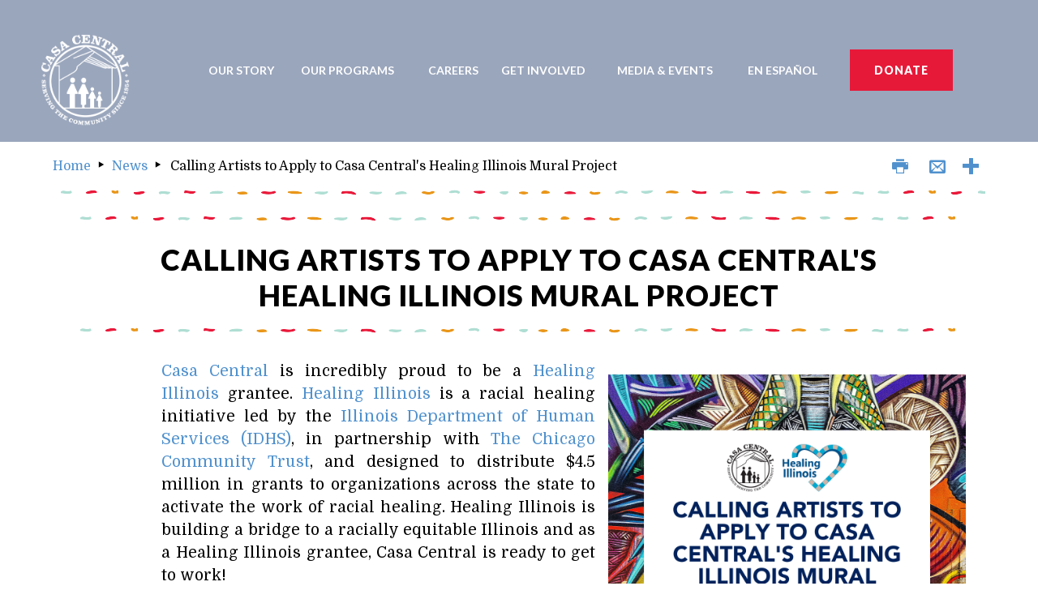

--- FILE ---
content_type: text/html; charset=utf-8
request_url: https://www.casacentral.org/calling-artists-to-apply-to-casa-centrals-healing-illinois-mural-project/?pg=5
body_size: 17871
content:

<!DOCTYPE html>
<html lang="en">
<head id="head"><link rel="canonical" href="https://www.casacentral.org/calling-artists-to-apply-to-casa-centrals-healing-illinois-mural-project/" /><title>
	Calling Artists to Apply to Casa Central's Healing Illinois Mural Project - General News - News | Casa Central
</title><meta http-equiv="content-type" content="text/html; charset=utf-8" />
	
	<!-- Set viewport to device default -->
	<meta name="HandheldFriendly" content="True" /><meta name="MobileOptimized" content="320" /><meta name="viewport" content="width=device-width, initial-scale=1.0" />

<!-- Global site tag (gtag.js) - Google Ads: 10813555528 -->
<script async src="https://www.googletagmanager.com/gtag/js?id=AW-10813555528"></script>
<script>
  window.dataLayer = window.dataLayer || [];
  function gtag(){dataLayer.push(arguments);}
  gtag('js', new Date());

  gtag('config', 'AW-10813555528');
</script>

<!-- Global site tag (gtag.js) - Google Ads: 10858820931 -->
<script async src="https://www.googletagmanager.com/gtag/js?id=AW-10858820931"></script>
<script>
window.dataLayer = window.dataLayer || [];
function gtag(){dataLayer.push(arguments);}
gtag('js', new Date());

gtag('config', 'AW-10858820931');
</script>

<!-- Google tag (gtag.js) -->
<script async src="https://www.googletagmanager.com/gtag/js?id=G-D94TME661G"></script>
<script>
  window.dataLayer = window.dataLayer || [];
  function gtag(){dataLayer.push(arguments);}
  gtag('js', new Date());

  gtag('config', 'G-D94TME661G');
</script>

<!-- Event snippet for Page view_Spanish conversion page
In your html page, add the snippet and call gtag_report_conversion when someone clicks on the chosen link or button. -->
<script>
function gtag_report_conversion(url) {
var callback = function () {
if (typeof(url) != 'undefined') {
window.location = url;
}
};
gtag('event', 'conversion', {
'send_to': 'AW-10858820931/4QYOCKWh6roDEMPq8bko',
'event_callback': callback
});
return false;
}
</script>

	
	<link href="//fonts.googleapis.com/css?family=Lato:300,300italic,400,400italic,700,700italic,900,900italic" rel="stylesheet" type="text/css" /><link href="//fonts.googleapis.com/css?family=Domine:400,700" rel="stylesheet" type="text/css" />
    <script type="text/javascript">
        /* <![CDATA[ */
        var _gaq = _gaq || [];
        _gaq.push(['_setAccount', 'UA-56667078-1']);
        _gaq.push(['_trackPageview']);
        /* ]]> */
    </script>
<link rel="stylesheet" type="text/css" href="/cms/includes/css/icon-fonts.css?g=veVRuuB%2F2YNI6jAUDGjv0OJdjgOkdOImy7MTvrX0J8A9iZl%2BPrS6ujstUfG7V1U9" />
<link rel="stylesheet" type="text/css" href="/cms/includes/css/grid.css?g=%2BXVmBdYg6z9%2FjtY6WxyX8BR7yUCa%2FDHxXzEW1JWKQ5Ge41DmS0GMwyTjFGL0aQD8" />
<link rel="stylesheet" type="text/css" href="/cms/includes/css/style.css?g=Hh%2BK6TU%2FjTY8EFgvSFgdzjWOHXdmDUIFGIfeFGSlLIu2vwAKXiuwSTX%2FD67hHM7Z" />
<link rel="stylesheet" type="text/css" href="/cms/includes/css/jquery-ui.css?g=Qq7I3eMt0xwpEdY04EfuuKUFpRPyS4cX0Aq4NQe1i1aA7aX6JBTinU68ZGjDkvwV" />
<link rel="stylesheet" type="text/css" href="/cms/includes/css/navigation.css?g=bXOxlup8nxUBrN%2FqKenhbakUvADd%2FTWUH7WUai%2F4PPSpD67mG1V4%2FDH%2BpBUfwMjS" />
<link rel="stylesheet" type="text/css" href="/cms/includes/css/rail-navigation.css?g=bq7yYJN5twHOljFJJ%2B1cLGUP6CoF8ybszppDI7pYw24IL76UzTHUGCWkR46HbpBw" />
<link rel="stylesheet" type="text/css" href="/cms/includes/css/formee.css?g=jP7Uq2Bx9BiacWBuHijWSNJT%2B1CtuvwbOj%2FgbAJ4StTGWY055dr4w1d9UAdsEiiK" />
<link rel="stylesheet" type="text/css" href="/cms/includes/css/rateit.css?g=EzpUfRQSb89vkSmCfbg8w%2FcgBSZjfEN1rFTA8Z0VGQKgdMwzetcRQ8P%2B2OD0PE80" />
<link rel="stylesheet" type="text/css" href="/cms/includes/css/banners.css?g=Z6YEA4VdWSeSPgndTn%2BB29UTcuuCn%2BDOWXShEKvMDzX6GhcPUaffqt6a%2B95EVipB" />
<link rel="stylesheet" type="text/css" href="/cms/includes/css/events.css?g=%2FnS55SDIjhBEQf4%2BC7GF%2BVMc6g%2Bgvx5OLmnLpC8vU%2BuM%2BrqiDru%2B6k%2F%2FDpiNzWgR" />
<link rel="stylesheet" type="text/css" href="/cms/includes/css/news.css?g=Qq7I3eMt0xwpEdY04EfuuDMjcuiigZZG2pP5Z%2FdPA9tFBA3sVEnC8CMkGq93WTKD" />
<link rel="stylesheet" type="text/css" href="/cms/includes/css/slick.css?g=oAFYB65gh7Uiy32m2GGaBRYkgdfjOCluiKgRL6hBaHUnyMo9R2t6haINg3APIYJ%2F" />
<link rel="stylesheet" type="text/css" href="/cms/includes/css/slick-theme.css?g=mrPC38BSMv89VVAdl1jRnNv8eDYXDOQ1N%2BQLdCmS9pmE9orQPFlmzYjoeYkzPzu%2B" />
<link rel="stylesheet" type="text/css" href="/cms/includes/css/documents.css?g=nWBwScociIfHqD15W1MLPWqeqWzqh7bb4CJzjZWoAQKfTJ8wl9vWFr4WUDzS4YP%2B" />
<script type="text/javascript" src="/cms/includes/js/plugins/modernizr.js?Guid=FsSOYz4adOfToBY4ldOFZeTlku2rVukLJBRDs%2FztsfVuElIYwlpc%2F%2FOUeSSKEOO%2B"></script>
<script type="text/javascript" src="/cms/includes/js/jquery-core.js?Guid=PGr0XgmpmZw375rBodYMTdpmZuM3qEpsrXIWLWdWi2d26qi7AFtzJnk%2BzxBh92a5"></script>
<script type="text/javascript" src="/cms/includes/js/plugins/jquery-plugins.js?Guid=QBwdXGpSPX0wNMRdAmGm0zhlCN0NoSS4JhYP031Da0AYRxpY%2FYon%2Bm219rVz87Wd"></script>
<script type="text/javascript" src="/cms/includes/js/plugins/jquery.cycle2.js?Guid=A2SAbZylJ0VwQ0LdUczBHKNZw87hjvPEu6Pe1YiCDpTHJAVh7vcSf8Jn3vtVr5J8"></script>
<script type="text/javascript" src="/cms/includes/js/plugins/jquery.rateit.min.js?Guid=8bX3lMGHHTiI0ZnLnrUzMbP1bOjA2%2FAH4SKHoo%2BFkpG1AVnJt52g5MF5sy9bxPpC"></script>
<script type="text/javascript" src="/cms/includes/js/modules/navigation.js?Guid=e0Ro2%2FsgmIVcAscnXzEami6xVTrYIcn8GeuqzOtpC0qtw9UCodNf7ng2WaxpN3X8"></script>
<script type="text/javascript" src="/cms/includes/js/modules/moc.js?Guid=ywHAQrAigkJg84HOXdxRYgdNKY089iMDyIwoRU09sfn0S3wfpSJ3QKlsQXyBdf10"></script>
<script type="text/javascript" src="/cms/includes/js/modules/polyfill-loader.js?Guid=Stg7q%2FYSSND25DcqomfmGDGYYblwscRmCaAw7VM0mAVRG6j94Fr%2Boj15ek9c4ZLP"></script>
<script type="text/javascript" src="/cms/includes/js/plugins/limittextbox.js?Guid=PjDJgwCbHma1oOjN2N2iVgYE1Gg6cxA32%2BgrhFVid2SRbYY%2FA2LkQ8xRCo2lZlWv"></script>
<script type="text/javascript" src="/cms/includes/js/modules/base.js?Guid=UVfgARPLLiXDzzz1bPk86Kkbqk%2FXFsqTouNfRgMamIi4TwqXvN%2B368CTYGy7%2BF8%2F"></script>
<script type="text/javascript" src="/cms/includes/js/modules/shared-controls.js?Guid=GOGdIc2Fg2JpFN1hBzkPAb15XSC4wQIYkd6x12K2%2Bgd5shVealMvE2N%2F7QngPx3U"></script>
<script type="text/javascript" src="/cms/includes/js/modules/externallinks.js?Guid=cW5ELSJLqi8lg6qR8w%2FvYffQvgkAjtSg7wB9jall7ltwzCxWwP2LSoKGZNH6%2BAzg"></script>
<script type="text/javascript" src="/UltimateSpellInclude/UltimateSpell.core.js?Guid=aSy8bYNmflg%2FXZ14Ir3P4P889l9tLOnIi23kz41Dlq0ygMsv7wCd2gFSN%2FgFF4Xu"></script>
<script type="text/javascript" src="/cms/includes/js/plugins/url.js?Guid=BDQAM5Xy40A19WSennCFLYNvZIsIDv%2FrSRNpPWNVdtb8PGE0H4eRMyi6Rlh9nYf0"></script>
<script type="text/javascript" src="/UltimateSpellInclude/UltimateSpell.functions.js?Guid=E5zlruB94E%2FhjIwg2fwdpW%2Bdvcd7Ojcz9Ky0bR4I2%2F7WS0VNxrCa8gt4QPvH6Hmt"></script>
<script type="text/javascript" src="/cms/includes/js/modules/carousel-scrollable.js?Guid=HGjjVL1zUsx7gTalcnOyAZ7%2BqkAHIWgKAYYjGxNAYSFLUWj%2FuX4I0C5y2f0uqLXB"></script>
<script type="text/javascript" src="/cms/includes/js/modules/jquery-functions.js?Guid=8KMvjCP2SqF%2FoCHzPzwTkAx0zz5Bk9lKUS3sv8A8epVvAHs1XUsBkwIZ0IKe%2F5uL"></script>
<script type="text/javascript" src="/cms/includes/js/modules/addthis-loader.js?Guid=h7v%2F6tRtZjKHqAa3Fe3I4zzrmZ7wUc3jljfbmHLo5Cb4%2BAYOAlVMc8DsIQ4Wf2%2B%2B"></script>
<script type="text/javascript" src="/cms/includes/js/modules/banners.js?Guid=lB9uP3Rl1%2BPvLXf12CLHOGhgbJ0mFobKmx0Hv5JIPSl98xeuSk6n7EYKSinQJLMT"></script>
<script type="text/javascript" src="/cms/includes/js/plugins/slick.js?Guid=oAFYB65gh7Uiy32m2GGaBRYkgdfjOCluiKgRL6hBaHUnyMo9R2t6haINg3APIYJ%2F"></script>
</head>

<body class="mainBody">
	<div class="skip"><a href="#main-content">Skip to main content</a></div>
	<form method="post" action="/calling-artists-to-apply-to-casa-centrals-healing-illinois-mural-project/?pg=5" id="main">
<div class="aspNetHidden">
<input type="hidden" name="__EVENTTARGET" id="__EVENTTARGET" value="" />
<input type="hidden" name="__EVENTARGUMENT" id="__EVENTARGUMENT" value="" />

</div>

<script type="text/javascript">
//<![CDATA[
var theForm = document.forms['main'];
if (!theForm) {
    theForm = document.main;
}
function __doPostBack(eventTarget, eventArgument) {
    if (!theForm.onsubmit || (theForm.onsubmit() != false)) {
        theForm.__EVENTTARGET.value = eventTarget;
        theForm.__EVENTARGUMENT.value = eventArgument;
        theForm.submit();
    }
}
//]]>
</script>


<script src="/WebResource.axd?d=E5Olrq0dKAF9_gEHQcC-p9RK4JBwWB1UbcFsi31vLx9CFr0bOU2_Cv7wyFr4rSJhFxZWaWFOT-AO_F5ELNt1xTGBLwQvHdAap-yTupcZkoA1&amp;t=638901356248157332" type="text/javascript"></script>


<script src="/ScriptResource.axd?d=Cp8o7GATx_axrSOXit0NlyMXTUB1m2-puC2_LgbAxRu_WMcNPnx7hmzk6ygOGcZWgNIJo8SlRBLc3IsWJFC964aw8z5nGUjYVVvgLDcKojPw4xIwUWlej7VSLolNbp5CORbfHRbTBzLRFgJUAmxBFMrGwbKysA2KW6Ecpd0YszI1&amp;t=5c0e0825" type="text/javascript"></script>
<script src="/ScriptResource.axd?d=azHSH_rCpBU5mOl9rcwfTFJLhRz3x3Aq_uHQ6PO8bS46DOk52TghcIMl3M1cm82wS8xnpky0n9tRzRWrCeYktge4PnAdbAfuBZdjvdiahZMnWCUXyQLK89rWxVdQF5tDoKXj6Ty4AZ50EVOjtUT32sG7A5eNmeo6qdH8VHPV6_Y9FCha1fsT6Tr5XPEgtWIl0&amp;t=5c0e0825" type="text/javascript"></script><input type="hidden" name="hdnSubDirectory" id="hdnSubDirectory" />
	<script type="text/javascript">
//<![CDATA[
Sys.WebForms.PageRequestManager._initialize('sm', 'main', [], [], [], 90, '');
//]]>
</script>


		<div class="headerTopWrpr">&nbsp;</div>
		<div id="stickyHdr" class="headerWrpr">
			<div class="container clearfix">
				<header class="siteHeader clearfix">
					<div class="grid_2 alpha omega">
						<p><a href="https://www.casacentral.org/"><img alt="Casa_Central_Logo__White" src="/assets/1/6/CasaLogo_2025_White.png" style="width: 110px; height: 114px; float: left; margin: 5px 0;" /></a></p>



					</div>
					<div class="grid_8 alpha omega">
						



<nav class="main-nav nav-bar" role="navigation">
	<a href="#" class="toggle-menu"><span><span class="visually-hidden">Menu</span></span></a>
	<ul class="cm-menu">
	
		<li id="CT_Navigation_0_cache_rptNav_ctl00_liItem" class="firstnavitemli">
			<!-- <div class="subMenu"> -->		
				 <a href="/our-story/" id="CT_Navigation_0_cache_rptNav_ctl00_lnkLink1" class="firstnavitema"><span>
				 Our Story</span></a>
				 <!--  -->
				 
    <!-- <a class="expandMenu" href="#">+</a> -->	
    <ul>
    
    <li>
        <a href="/our-story/about-casa-central/" id="CT_Navigation_0_cache_rptNav_ctl00_ccSubNav_rptSubNav_ctl01_lnk" style="">About Casa Central</a>
        
    </li>
    
    <li>
        <a href="https://www.casacentral.org/our-story/annual-report-fy24/" id="CT_Navigation_0_cache_rptNav_ctl00_ccSubNav_rptSubNav_ctl02_lnk" style="">Annual Report FY24</a>
        
    </li>
    
    <li>
        <a href="/our-story/our-values-impact/" id="CT_Navigation_0_cache_rptNav_ctl00_ccSubNav_rptSubNav_ctl03_lnk" style="">Our Values & Impact</a>
        
    </li>
    
    <li>
        <a href="https://www.casacentral.org/our-story/2024-agency-video/" id="CT_Navigation_0_cache_rptNav_ctl00_ccSubNav_rptSubNav_ctl04_lnk" style="">2024 Agency Video</a>
        
    </li>
    
    <li>
        <a href="/our-story/agency-video/" id="CT_Navigation_0_cache_rptNav_ctl00_ccSubNav_rptSubNav_ctl05_lnk" style="">2023 Annual Agency Video</a>
        
    </li>
    
    <li>
        <a href="/our-story/who-we-help/" id="CT_Navigation_0_cache_rptNav_ctl00_ccSubNav_rptSubNav_ctl06_lnk" style="">who we help</a>
        
    </li>
    
    <li>
        <a href="/our-story/committed-to-quality/" id="CT_Navigation_0_cache_rptNav_ctl00_ccSubNav_rptSubNav_ctl07_lnk" style="">Committed to Quality</a>
        
    </li>
    
    <li>
        <a href="/board-of-directors/" id="CT_Navigation_0_cache_rptNav_ctl00_ccSubNav_rptSubNav_ctl08_lnk" style="" target="_self">Board of Directors </a>
        
    </li>
    
    <li>
        <a href="/emeritus-advisory-board-/" id="CT_Navigation_0_cache_rptNav_ctl00_ccSubNav_rptSubNav_ctl09_lnk" style="">EMERITUS ADVISORY BOARD</a>
        
    </li>
    
    <li>
        <a href="/our-story/emerging-leaders-auxiliary-board/" id="CT_Navigation_0_cache_rptNav_ctl00_ccSubNav_rptSubNav_ctl10_lnk" style="">Emerging Leaders Auxiliary Board</a>
        
    </li>
    
    <li>
        <a href="/news-and-events/privacy-notice/" id="CT_Navigation_0_cache_rptNav_ctl00_ccSubNav_rptSubNav_ctl11_lnk" style="">Privacy Notice</a>
        
    </li>
    
    <li>
        <a href="/faq/" id="CT_Navigation_0_cache_rptNav_ctl00_ccSubNav_rptSubNav_ctl12_lnk" style="">FAQ</a>
        
    </li>
    
    </ul>
    
			<!-- </div> -->			 
		</li>
	
		<li id="CT_Navigation_0_cache_rptNav_ctl01_liItem">
			<!-- <div class="subMenu"> -->		
				 <a href="/our-programs/" id="CT_Navigation_0_cache_rptNav_ctl01_lnkLink1"><span>
				 Our Programs</span></a>
				 <!--  -->
				 
    <!-- <a class="expandMenu" href="#">+</a> -->	
    <ul>
    
    <li>
        <a href="/our-programs/children-and-youth/" id="CT_Navigation_0_cache_rptNav_ctl01_ccSubNav_rptSubNav_ctl01_lnk" style="">Children and Youth</a>
        
            <!-- <a class="expandMenu" href="#">+</a> -->			
            <ul>
            
            <li>
                <a href="/our-programs/early-learning-academy/" id="CT_Navigation_0_cache_rptNav_ctl01_ccSubNav_rptSubNav_ctl01_rptSubSubNav_ctl01_lnkInner" style="">Early Learning Academy</a>
            </li>
            
            <li>
                <a href="/our-programs/school-age-program/" id="CT_Navigation_0_cache_rptNav_ctl01_ccSubNav_rptSubNav_ctl01_rptSubSubNav_ctl02_lnkInner" style="">School Age Program</a>
            </li>
            
            <li>
                <a href="/our-programs/creciendo-juntos/" id="CT_Navigation_0_cache_rptNav_ctl01_ccSubNav_rptSubNav_ctl01_rptSubSubNav_ctl03_lnkInner" style="">Creciendo Juntos</a>
            </li>
            
            </ul>
            
    </li>
    
    <li>
        <a href="/our-programs/individuals-and-families/" id="CT_Navigation_0_cache_rptNav_ctl01_ccSubNav_rptSubNav_ctl02_lnk" style="">Individuals and Families</a>
        
            <!-- <a class="expandMenu" href="#">+</a> -->			
            <ul>
            
            <li>
                <a href="/our-programs/violence-prevention-and-intervention/" id="CT_Navigation_0_cache_rptNav_ctl01_ccSubNav_rptSubNav_ctl02_rptSubSubNav_ctl01_lnkInner" style="">Violence Prevention and Intervention</a>
            </li>
            
            <li>
                <a href="/our-programs/intervencin-de-violencia-domstica/" id="CT_Navigation_0_cache_rptNav_ctl01_ccSubNav_rptSubNav_ctl02_rptSubSubNav_ctl02_lnkInner" style="">Intervención de la Violencia Doméstica</a>
            </li>
            
            <li>
                <a href="/our-programs/intact-families/" id="CT_Navigation_0_cache_rptNav_ctl01_ccSubNav_rptSubNav_ctl02_rptSubSubNav_ctl03_lnkInner" style="">Intact Families</a>
            </li>
            
            <li>
                <a href="/our-programs/la-posada/" id="CT_Navigation_0_cache_rptNav_ctl01_ccSubNav_rptSubNav_ctl02_rptSubSubNav_ctl04_lnkInner" style="">La Posada</a>
            </li>
            
            </ul>
            
    </li>
    
    <li>
        <a href="/our-programs/seniors/" id="CT_Navigation_0_cache_rptNav_ctl01_ccSubNav_rptSubNav_ctl03_lnk" style="">Seniors</a>
        
            <!-- <a class="expandMenu" href="#">+</a> -->			
            <ul>
            
            <li>
                <a href="https://www.casacentral.org/our-programs/adult-wellness-center/" id="CT_Navigation_0_cache_rptNav_ctl01_ccSubNav_rptSubNav_ctl03_rptSubSubNav_ctl01_lnkInner" style="">Adult Wellness Center</a>
            </li>
            
            <li>
                <a href="/our-programs/home-care-services/" id="CT_Navigation_0_cache_rptNav_ctl01_ccSubNav_rptSubNav_ctl03_rptSubSubNav_ctl02_lnkInner" style="">Home Care Services</a>
            </li>
            
            </ul>
            
    </li>
    
    <li>
        <a href="/our-programs/participant-satisfaction-/" id="CT_Navigation_0_cache_rptNav_ctl01_ccSubNav_rptSubNav_ctl04_lnk" style="">Participant Satisfaction</a>
        
    </li>
    
    </ul>
    
			<!-- </div> -->			 
		</li>
	
		<li id="CT_Navigation_0_cache_rptNav_ctl02_liItem">
			<!-- <div class="subMenu"> -->		
				 <a href="https://www.casacentral.org/careers/" id="CT_Navigation_0_cache_rptNav_ctl02_lnkLink1" target="_top"><span>
				 Careers</span></a>
				 <!--  -->
				 
    <!-- <a class="expandMenu" href="#">+</a> -->	
    <ul>
    
    <li>
        <a href="https://www.casacentral.org/get-involved/employee-satisfaction-survey/" id="CT_Navigation_0_cache_rptNav_ctl02_ccSubNav_rptSubNav_ctl01_lnk" style="">Employee Satisfaction</a>
        
    </li>
    
    </ul>
    
			<!-- </div> -->			 
		</li>
	
		<li id="CT_Navigation_0_cache_rptNav_ctl03_liItem">
			<!-- <div class="subMenu"> -->		
				 <a href="/get-involved/" id="CT_Navigation_0_cache_rptNav_ctl03_lnkLink1"><span>
				 Get Involved</span></a>
				 <!--  -->
				 
    <!-- <a class="expandMenu" href="#">+</a> -->	
    <ul>
    
    <li>
        <a href="https://www.casacentral.org/ways-to-give/" id="CT_Navigation_0_cache_rptNav_ctl03_ccSubNav_rptSubNav_ctl01_lnk" style="">Ways to Give</a>
        
    </li>
    
    <li>
        <a href="https://www.casacentral.org/get-involved/-essential-needs-during-covid-19-health-crisis/" id="CT_Navigation_0_cache_rptNav_ctl03_ccSubNav_rptSubNav_ctl02_lnk" style="">Essential Needs During COVID-19 Health Crisis</a>
        
    </li>
    
    <li>
        <a href="/get-involved/partners/" id="CT_Navigation_0_cache_rptNav_ctl03_ccSubNav_rptSubNav_ctl03_lnk" style="">Partners</a>
        
    </li>
    
    <li>
        <a href="/elab/" id="CT_Navigation_0_cache_rptNav_ctl03_ccSubNav_rptSubNav_ctl04_lnk" style="">Become an ELAB Member</a>
        
    </li>
    
    </ul>
    
			<!-- </div> -->			 
		</li>
	
		<li id="CT_Navigation_0_cache_rptNav_ctl04_liItem">
			<!-- <div class="subMenu"> -->		
				 <a href="/news/" id="CT_Navigation_0_cache_rptNav_ctl04_lnkLink1"><span>
				 Media & Events</span></a>
				 <!--  -->
				 
    <!-- <a class="expandMenu" href="#">+</a> -->	
    <ul>
    
    <li>
        <a href="https://www.casacentral.org/events/stand-with-families-give-hope-today/" id="CT_Navigation_0_cache_rptNav_ctl04_ccSubNav_rptSubNav_ctl01_lnk" style="">Stand with Families. Give Hope Today!</a>
        
    </li>
    
    <li>
        <a href="https://www.casacentral.org/news/important-updates-regarding-snap-benefits/" id="CT_Navigation_0_cache_rptNav_ctl04_ccSubNav_rptSubNav_ctl02_lnk" style="">SNAP updates</a>
        
    </li>
    
    <li>
        <a href="https://www.casacentral.org/news-and-events/2025-annual-gala-b/" id="CT_Navigation_0_cache_rptNav_ctl04_ccSubNav_rptSubNav_ctl03_lnk" style="">2025 Annual Gala</a>
        
    </li>
    
    <li>
        <a href="https://www.casacentral.org/news-and-events/harvest-fest-2025/" id="CT_Navigation_0_cache_rptNav_ctl04_ccSubNav_rptSubNav_ctl04_lnk" style="">Harvest Fest 2025</a>
        
    </li>
    
    <li>
        <a href="https://www.youtube.com/channel/UCLX8zykZwr8ipFilAU-Gzdw" id="CT_Navigation_0_cache_rptNav_ctl04_ccSubNav_rptSubNav_ctl05_lnk" style="">YouTube Channel</a>
        
    </li>
    
    <li>
        <a href="https://www.casacentral.org/events/first-annual-golf-outing-2025/" id="CT_Navigation_0_cache_rptNav_ctl04_ccSubNav_rptSubNav_ctl06_lnk" style="">First Annual Golf Outing 2025</a>
        
    </li>
    
    <li>
        <a href="/news/" id="CT_Navigation_0_cache_rptNav_ctl04_ccSubNav_rptSubNav_ctl07_lnk" style="">News</a>
        
    </li>
    
    <li>
        <a href="https://www.casacentral.org/news-and-events/70th-anniversary-disco-party-gala-2024/" id="CT_Navigation_0_cache_rptNav_ctl04_ccSubNav_rptSubNav_ctl08_lnk" style="">70th Anniversary Gala 2024</a>
        
    </li>
    
    <li>
        <a href="https://www.casacentral.org/immigration/" id="CT_Navigation_0_cache_rptNav_ctl04_ccSubNav_rptSubNav_ctl09_lnk" style="">Immigration</a>
        
    </li>
    
    <li>
        <a href="/news/70th-anniversary/" id="CT_Navigation_0_cache_rptNav_ctl04_ccSubNav_rptSubNav_ctl10_lnk" style="">Casa Central 70th Anniversary</a>
        
    </li>
    
    <li>
        <a href="/news-and-events/2023-out-of-this-world-celebration-gala/" id="CT_Navigation_0_cache_rptNav_ctl04_ccSubNav_rptSubNav_ctl11_lnk" style="">2023 Out of this World Celebration (Gala)</a>
        
    </li>
    
    <li>
        <a href="/media-and-events/a-roarin-20s-night/" id="CT_Navigation_0_cache_rptNav_ctl04_ccSubNav_rptSubNav_ctl12_lnk" style="">2022 A Roarin' 20s Night (Gala)</a>
        
    </li>
    
    <li>
        <a href="https://www.casacentral.org/news-and-events/awards-nomination/" id="CT_Navigation_0_cache_rptNav_ctl04_ccSubNav_rptSubNav_ctl13_lnk" style="">Award Nominations</a>
        
    </li>
    
    <li>
        <a href="https://www.casacentral.org/our-story/awards/" id="CT_Navigation_0_cache_rptNav_ctl04_ccSubNav_rptSubNav_ctl14_lnk" style="">Awards</a>
        
    </li>
    
    <li>
        <a href="https://www.casacentral.org/podcast-library/" id="CT_Navigation_0_cache_rptNav_ctl04_ccSubNav_rptSubNav_ctl15_lnk" style="">Podcast Library</a>
        
    </li>
    
    <li>
        <a href="https://bit.ly/CasaCentralYouAreTheChange" id="CT_Navigation_0_cache_rptNav_ctl04_ccSubNav_rptSubNav_ctl16_lnk" style="">Tu Eres El Cambio</a>
        
    </li>
    
    </ul>
    
			<!-- </div> -->			 
		</li>
	
		<li id="CT_Navigation_0_cache_rptNav_ctl05_liItem" class="lastnavitemli">
			<!-- <div class="subMenu"> -->		
				 <a href="/espanol/" id="CT_Navigation_0_cache_rptNav_ctl05_lnkLink1" target="_parent" class="lastnavitema"><span>
				 En Español</span></a>
				 <!--  -->
				 
    <!-- <a class="expandMenu" href="#">+</a> -->	
    <ul>
    
    <li>
        <a href="/our-programs/intervencin-de-violencia-domstica/" id="CT_Navigation_0_cache_rptNav_ctl05_ccSubNav_rptSubNav_ctl01_lnk" style="">Intervención de la Violencia Doméstica</a>
        
    </li>
    
    </ul>
    
			<!-- </div> -->			 
		</li>
	
	</ul>
	
	<!-- <div class="menuLink icon-list">
            <span class="visuallyHidden">Menu</span>
	</div> -->
</nav>



					</div>
					<div class="grid_2 omega">					
						<div class="extraNav"><a class="btn" href="https://www.casacentral.org/ways-to-give/" target="_new">Donate</a> <!--<div class="searchCall">&nbsp;</div>--></div>


					
					</div>
				</header>
			</div>
		</div>

		<div class="searchWrpr">
			<div class="container clearfix">
				<div class="grid_12 omega">
					

<div class="siteSearch">
    <div class="gutterless">
		<div class="grid_12 formee-hidden">
            <label>Search</label>
        </div>
        <div class="searchBtn">
		    <!-- <span class="btnWrapper btnFullWidth"> -->
		        
                <input type="submit" name="ctl13$btnSearch" value="Search" id="ctl13_btnSearch" class="btn" AlternateText="Search" />
		    <!-- </span> -->
        </div>		
        <div class="searchTxt">
		    <input name="ctl13$txtSearch" type="text" id="ctl13_txtSearch" placeholder="WHAT ARE YOU LOOKING FOR?" />
        </div>

    </div>
</div>
				</div>			
			</div>			
		</div>

		<div class="pageImgWrpr">		
						
		</div>
		<div class="clear">&nbsp;</div>		

		<div class="siteBody clearfix">
 			<div class="container clearfix">
			
				<div class="grid_12 clearfix">
					<div class="bar">
						<div class="pageToolsWrapper">
							
<a rel="nofollow" href="https://www.casacentral.org/calling-artists-to-apply-to-casa-centrals-healing-illinois-mural-project/?pg=5&print=y" target="_blank"><span class="icon-print"></span>&nbsp;</a>
							
<a rel="nofollow" href="#" onclick="BaseModule.NewWindow('/friend/?URL=%2Fcalling-artists-to-apply-to-casa-centrals-healing-illinois-mural-project%2F%3Fpg%3D5\u0026h=Pz9wPz8%2FP2g%2FPz9VdwdBH28%2FP3Q%3D', 'sendtofriend', 700, 730, 'yes', 'no'); return false;"><span class="icon-mail"></span>&nbsp;</a>
							


<div class="addthis_toolbox addthis_default_style">
	<!-- <a class="addthis_button_facebook"></a>
	<a class="addthis_button_twitter"></a>
	<a class="addthis_button_google_plusone"></a> -->
	<a  class="addthis_button_compact" href="#"><span class="icon-plus"></span>&nbsp;</a>
</div>

						</div>
						

<div class="breadcrumbs">
    <a href="https://www.casacentral.org">Home</a><span class="icon-triangle-right"></span><a href="/news/">News</a><span class="icon-triangle-right"></span><span>Calling Artists to Apply to Casa Central&#39;s Healing Illinois Mural Project</span>
</div>


					</div>
				</div>

 				<div class="main clearfix">
					<div class="grid_12">
						<main tabindex="0" role="main" id="main-content">
							<div class="main-content one-column">				
												
								<div class="pageHeading">							
									


<article class="content article newsDetail mod clearfix" itemscope itemtype="http://schema.org/NewsArticle">
	<div class="pageHeading">
		<h1 itemprop="name">
			Calling Artists to Apply to Casa Central's Healing Illinois Mural Project
		</h1>
	</div>
	<div class="meta clearfix">
		<div class="date" itemprop="dateCreated">
			
		</div>
		
	</div>

	<figure id="CT_Page_Heading_0_figRight" class="aside">
		<img src="/assets/1/14/Art_Post_1_8_2021_(3).png?12082" id="CT_Page_Heading_0_img" itemprop="image" alt="Art_Post_1_8_2021_(3)" style="width:2160px;height:2160px;" />
		<figcaption class="media-caption">
			<div></div>
			<div><span class="cpyrt">&copy;&nbsp;</span></div>
		</figcaption>
	</figure>

	
	

	

	<div class="content" itemprop="text">
		<p style="text-align: justify;"><small><a href="https://www.casacentral.org/">Casa Central</a> is incredibly proud to be a <a href="https://www.dhs.state.il.us/page.aspx?item=126286">Healing Illinois</a> grantee. <a href="https://www.dhs.state.il.us/page.aspx?item=126286">Healing Illinois</a> is a racial healing initiative led by the <a href="https://www.dhs.state.il.us/page.aspx?item=27893">Illinois Department of Human Services (IDHS)</a>, in partnership with <a href="https://www.cct.org/">The Chicago Community Trust</a>, and designed to distribute $4.5 million in grants to organizations across the state to activate the work of racial healing. Healing Illinois is building a bridge to a racially equitable Illinois and as a Healing Illinois grantee, Casa Central is ready to get to work!</small></p>

<p style="text-align: justify;"><small>Casa Central is soliciting proposals from artists to create and install a mural on an interior wall at one of Casa Central&#39;s buildings. We intend to select two artists for this project who will work collaboratively to create the mural. Artists may apply individually or as a team of two. If an artist who applies individually is selected, Casa Central will pair them with another artist. The mural should depict the unity and collaboration of the Black and Brown communities and promote racial healing. The mural should also reflect Casa Central&rsquo;s important role in the community as well as its s role in establishing and leading Two-Thirds United, a collaboration of Latino and African-American leaders and organizations formed in the aftermath of the George Floyd murder to build stronger ties between Black and Brown communities in Chicago.</small></p>

<p style="text-align: justify;"><br />
<small>&ldquo;We are excited to invite artists to create an obra de arte that reflects the importance of racial healing and unity among the Latino and African American communities, as well as Casa Central&rsquo;s social impact, on the walls of our own community gathering place, the Fisher Family Community Center,&rdquo; said Martin R. Castro, Casa Central President and CEO.</small></p>

<p style="text-align: justify;"><small>The artists will work in collaboration with designated Casa Central leadership to coordinate the design, fabrication and installation of the artwork. The total budget for this project is $10,000. The mural will be located at Casa Central&rsquo;s Ward and Rita Fisher Family Community Center&rsquo;s Auditorium located adjacent to the main office at 1343 N California Ave., and across the street from Humboldt Park. A space for community engagement and collaboration, the Auditorium is home to a wide variety of events, including Casa Central&rsquo;s Annual Community Health Expo (free and open to the community), informational sessions put on by Casa Central&rsquo;s programs, and trainings held in collaboration with the Agency&rsquo;s expansive network of community partners. The present design plan is to create a two triptych (three part) format murals, consisting of three, 5 ft. X 5 ft. squares, with the three squares each forming<br />
a single contiguous image.</small></p>

<p style="text-align: justify;"><br />
<small>The selected artists will be responsible for the design and installation of a mural at Casa Central&#39;s Auditorium in the Ward and Rita Fisher Family Community Center. Any site prep that needs to be done will also come from the budget. The total budget for this project is $10,000 of which $5,000 will be paid to each artist. The artist fee shall be for research, design, management, travel and administrative costs such as shop or construction drawings, materials, and for the actual painting work.</small></p>

<p style="text-align: justify;"><strong><small>The mural&#39;s goals are to:</small></strong></p>

<p style="text-align: justify;"><small>Build and advance knowledge and understanding of racial healing and racial equity in the</small><small> community.</small></p>

<p style="text-align: justify;"><small>Depict the unity and collaboration of the Black and Brown communities of Chicago.</small></p>

<p style="text-align: justify;"><small>Increase trust and relationship building, among the residents of Illinois.</small></p>

<p style="text-align: justify;"><small>Provide opportunities for communities and individuals to begin to heal from the harms caused by racism.</small></p>

<p style="text-align: justify;"><small>Build the foundation for long-term racial healing and anti-racism in Illinois.</small></p>

<p style="text-align: justify;"><strong><small>The selected artists will work closely with Casa Central leadership to:</small></strong></p>

<p style="text-align: justify;"><small>Create a concept for the mural that clearly defines both aesthetic and materiality.</small></p>

<p style="text-align: justify;"><small>Identify strategies to visually connect the mural to the surrounding site.</small></p>

<p style="text-align: justify;"><small>Outline methods of fabrication and installation for the artwork.</small></p>

<p style="text-align: justify;"><small>Present a detailed proposal of the final design for approval by the Casa Central leadership team.</small></p>

<p style="text-align: justify;"><small>Manage the fabrication and installation of the approved artwork.</small></p>

<p style="text-align: justify;"><small>Deliver the artwork to the site by the project deadline.</small></p>

<p style="text-align: justify;"><strong><small>Approximate Schedule</small></strong></p>

<p style="text-align: justify;"><small>January 22, 2021 Project Application Submissions Due by 5:00 PM CST</small></p>

<p style="text-align: justify;"><small>January 27&nbsp;Selected Artists Announced</small></p>

<p style="text-align: justify;"><small>February 15, 2021 Design Concept Due</small></p>

<p style="text-align: justify;"><small>February 29, 2021 Deadline to Accept Design</small></p>

<p style="text-align: justify;"><small>March 31, 2021 Installation Completed</small></p>

<p style="text-align: justify;"><small>This schedule is subject to change without notice. Interested applicants should submit their resume and digital portfolio via email to <a href="mailto:cesparza@casacentral.org">cesparza@casacentral.org</a>.</small></p>

<p style="text-align: justify;"><small>This project is made possible by the <a href="https://www.dhs.state.il.us/page.aspx?item=126286">Healing Illinois Grant program</a>, which was launched as racial healing initiative led by the <a href="https://www.dhs.state.il.us/page.aspx?item=27893">Illinois Department of Human Services (IDHS)</a>, in partnership with <a href="https://www.cct.org/">The Chicago Community Trust</a>, designed to distribute $4.5 million in grants to organizations across the state to activate the work of racial healing.</small></p>

	</div>

	<a href="/news/?pg=5">Back to news</a>
</article>




								</div>				
								

							</div>	
						</main>
					</div>
				</div>
			</div>
		</div>

		<div class="footerTopWrpr">
			<div class="container clearfix">
				<div class="footerTop">
					<div class="footerTopTxt">
<h3>Help Inspire Lifelong Learning Among Children, Older Adults, Families and individuals!</h3>
</div>

<div class="footerTopBtn"><a class="btn" href="/get-involved/volunteer/">Volunteer</a></div>



				</div>					
			</div>
		</div>	
		
		<div class="footerWrpr">
			<div class="container clearfix">
				<footer>
					<div class="advFooter clearfix">
						<div class="grid_3">						
							<script>
	$(document).ready(function() {
		$( "#btnSignup" ).click(function() {
			var uri="/newsletter/?e=";
			if ($( "#txtEmail" )) { uri = uri.concat($( "#txtEmail" ).val());}
			var res = encodeURI(uri);
			 window.location=res;
		});
	});
</script>

<div class="emailSignup">
	<label class="footerHeading">NEWSLETTER SIGN&nbsp;UP</label>
	<div>
		<div>
			<input id="txtEmail" class="text" placeholder="EMAIL ADDRESS" title="Email SignUp" type="text" />
		</div>
		<span id="btnSignup" class="btnWrapper btnFullWidth">
			<input class="btn" type="button" value="SUBMIT" />
		</span>
	</div>
</div>

					
						</div>
						<div class="grid_3">
							<ul class="advList">
	<li><strong class="listhdng"><a href="/contact/">Contact Us</a></strong>
	<div class="ftrAddress">1343 N California Ave<br />
	Chicago, IL 60622</div>

	<div class="ftrPhone"><b>T:&nbsp;</b> <a href="tel://773-645-2300">(773) 645-2300</a></div>

	<div class="ftrEmail"><b>E:&nbsp;</b> <a href="mailto:info@casacentral.org">info@casacentral.org</a></div>
	</li>
</ul>



						</div>
						<div class="grid_3">
							<ul class="advList">
	<li><strong class="listhdng"><a href="/news-and-events/">Newsletters &amp; Annual Reports</a></strong>

	<ul class="linkList">
		<li><a href="/news-and-events/">Newsletters</a></li>
		<li><a href="/our-story/annual-report">Annual Reports</a></li>
		<li><a href="/our-story/mission-values-impact/">Impact Reports</a></li>
	</ul>
	</li>
	<li><strong class="listhdng"><a href="/news-and-events/privacy-notice/">Privacy Notice</a></strong></li>
</ul>



						</div>						
						<div class="grid_3 clearfix">
							<div class="followUs"><strong class="footerHeading">Follow Us</strong>

<ul class="socialFollow social32">
	<li class="facebook"><a href="https://www.facebook.com/CasaCentralSocialServices" target="_new">Facebook</a></li>
	<li class="twitter"><a href="https://twitter.com/casacentral" target="_new">Ttwitter</a></li>
	<li class="linkedin"><a href="https://www.linkedin.com/company/casa-central" target="_new">LinkedIn</a></li>
	<li class="youtube"><a href="https://www.youtube.com/channel/UCLX8zykZwr8ipFilAU-Gzdw" target="_new">Youtube</a></li>
	<li class="instagram"><a href="https://www.instagram.com/casacentral/" target="_new">Instagram</a></li>
</ul>
</div>


<p style="text-align: right;"><span style="text-align: right;">&nbsp; &nbsp; &nbsp;</span><a href="https://coanet.org/"><img alt="COA_Accredited_Seal_FullColor_Web" src="/assets/1/6/MainFCKEditorDimension/COA_Accredited_Seal_FullColor_Web.png" style="height: 57px; text-align: right; width: 71px;" /></a><span style="text-align: right;">&nbsp;&nbsp;&nbsp;</span><a href="https://www.guidestar.org/profile/36-2728618" style="text-align: right;"><img alt="GuideStar_Platinum" src="/assets/1/6/MainFCKEditorDimension/GuideStar_Platinum.png" style="height: 57px; width: 109px;" /></a><span style="text-align: right;">&nbsp; &nbsp;</span><a href="https://www.charitynavigator.org/ein/362728618"><img alt="Untitled_design" src="/assets/1/6/MainFCKEditorDimension/Untitled_design9.png" style="width: 57px; height: 57px;" /></a></p>



						</div>
					</div>
				</footer>
			</div>
		</div>

	
	

<!-- start of global MOC wrapper -->
<div id="overlay-main" class="siteOverlay">
    <div class="overlayBar">
        <div class="overlayClose icon-close" title="Close">
            <span class="visuallyHidden">Close</span>
        </div>
    </div>
    <div class="overlayContent" id="mainOverlayContent"></div>
</div>
<!-- end of global MOC wrapper -->
<div class="aspNetHidden">

	<input type="hidden" name="__VIEWSTATEGENERATOR" id="__VIEWSTATEGENERATOR" value="3989C74E" />
	<input type="hidden" name="__EVENTVALIDATION" id="__EVENTVALIDATION" value="/wEdAASFyUR/eXzX1TFMBkx9EtwBvOTpRsWy/YUFOCU39Xd7HPfB6uBnuy6RyRPS71Em6SbzCvfHksOT8LSftde0tDHcdnS5K0Kq/ORsUjVY+80cCxemwHJBK41rKPIhz30K10Y=" />
</div><div><input type="hidden" name="__VIEWSTATE" id="__VIEWSTATE" value="/[base64]/////D2QCAg9kFgQCAQ8WBB8DBTlodHRwczovL3d3dy5jYXNhY2VudHJhbC5vcmcvb3VyLXN0b3J5L2FubnVhbC1yZXBvcnQtZnkyNC8fBGQWAmYPFgIfBgUSQW5udWFsIFJlcG9ydCBGWTI0ZAIDDxYCHwEC/////w9kAgMPZBYEAgEPFgQfAwUdL291ci1zdG9yeS9vdXItdmFsdWVzLWltcGFjdC8fBGQWAmYPFgIfBgUTT3VyIFZhbHVlcyAmIEltcGFjdGQCAw8WAh8BAv////8PZAIED2QWBAIBDxYEHwMFOGh0dHBzOi8vd3d3LmNhc2FjZW50cmFsLm9yZy9vdXItc3RvcnkvMjAyNC1hZ2VuY3ktdmlkZW8vHwRkFgJmDxYCHwYFETIwMjQgQWdlbmN5IFZpZGVvZAIDDxYCHwEC/////w9kAgUPZBYEAgEPFgQfAwUYL291ci1zdG9yeS9hZ2VuY3ktdmlkZW8vHwRkFgJmDxYCHwYFGDIwMjMgQW5udWFsIEFnZW5jeSBWaWRlb2QCAw8WAh8BAv////8PZAIGD2QWBAIBDxYEHwMFFy9vdXItc3Rvcnkvd2hvLXdlLWhlbHAvHwRkFgJmDxYCHwYFC3dobyB3ZSBoZWxwZAIDDxYCHwEC/////w9kAgcPZBYEAgEPFgQfAwUgL291ci1zdG9yeS9jb21taXR0ZWQtdG8tcXVhbGl0eS8fBGQWAmYPFgIfBgUUQ29tbWl0dGVkIHRvIFF1YWxpdHlkAgMPFgIfAQL/////D2QCCA9kFgQCAQ8WBB8DBRQvYm9hcmQtb2YtZGlyZWN0b3JzLx8EBQVfc2VsZhYCZg8WAh8GBRNCb2FyZCBvZiBEaXJlY3RvcnMgZAIDDxYCHwEC/////w9kAgkPZBYEAgEPFgQfAwUaL2VtZXJpdHVzLWFkdmlzb3J5LWJvYXJkLS8fBGQWAmYPFgIfBgUXRU1FUklUVVMgQURWSVNPUlkgQk9BUkRkAgMPFgIfAQL/////D2QCCg9kFgQCAQ8WBB8DBSwvb3VyLXN0b3J5L2VtZXJnaW5nLWxlYWRlcnMtYXV4aWxpYXJ5LWJvYXJkLx8EZBYCZg8WAh8GBSBFbWVyZ2luZyBMZWFkZXJzIEF1eGlsaWFyeSBCb2FyZGQCAw8WAh8BAv////8PZAILD2QWBAIBDxYEHwMFIC9uZXdzLWFuZC1ldmVudHMvcHJpdmFjeS1ub3RpY2UvHwRkFgJmDxYCHwYFDlByaXZhY3kgTm90aWNlZAIDDxYCHwEC/////w9kAgwPZBYEAgEPFgQfAwUFL2ZhcS8fBGQWAmYPFgIfBgUDRkFRZAIDDxYCHwEC/////[base64]/////[base64]/////[base64]/////[base64]////8PZAIDD2QWBAIBDxYEHwMFFy9nZXQtaW52b2x2ZWQvcGFydG5lcnMvHwRkFgJmDxYCHwYFCFBhcnRuZXJzZAIDDxYCHwEC/////w9kAgQPZBYEAgEPFgQfAwUGL2VsYWIvHwRkFgJmDxYCHwYFFUJlY29tZSBhbiBFTEFCIE1lbWJlcmQCAw8WAh8BAv////[base64]/////w9kAgIPZBYEAgEPFgQfAwVLaHR0cHM6Ly93d3cuY2FzYWNlbnRyYWwub3JnL25ld3MvaW1wb3J0YW50LXVwZGF0ZXMtcmVnYXJkaW5nLXNuYXAtYmVuZWZpdHMvHwRkFgJmDxYCHwYFDFNOQVAgdXBkYXRlc2QCAw8WAh8BAv////8PZAIDD2QWBAIBDxYEHwMFPmh0dHA6Ly93d3cuY2FzYWNlbnRyYWwub3JnL25ld3MtYW5kLWV2ZW50cy8yMDI1LWFubnVhbC1nYWxhLWIvHwRkFgJmDxYCHwYFEDIwMjUgQW5udWFsIEdhbGFkAgMPFgIfAQL/////D2QCBA9kFgQCAQ8WBB8DBT5odHRwczovL3d3dy5jYXNhY2VudHJhbC5vcmcvbmV3cy1hbmQtZXZlbnRzL2hhcnZlc3QtZmVzdC0yMDI1Lx8EZBYCZg8WAh8GBRFIYXJ2ZXN0IEZlc3QgMjAyNWQCAw8WAh8BAv////8PZAIFD2QWBAIBDxYEHwMFOGh0dHBzOi8vd3d3LnlvdXR1YmUuY29tL2NoYW5uZWwvVUNMWDh6eWtad3I4aXBGaWxBVS1HemR3HwRkFgJmDxYCHwYFD1lvdVR1YmUgQ2hhbm5lbGQCAw8WAh8BAv////8PZAIGD2QWBAIBDxYEHwMFQWh0dHBzOi8vd3d3LmNhc2FjZW50cmFsLm9yZy9ldmVudHMvZmlyc3QtYW5udWFsLWdvbGYtb3V0aW5nLTIwMjUvHwRkFgJmDxYCHwYFHUZpcnN0IEFubnVhbCBHb2xmIE91dGluZyAyMDI1ZAIDDxYCHwEC/////w9kAgcPZBYEAgEPFgQfAwUGL25ld3MvHwRkFgJmDxYCHwYFBE5ld3NkAgMPFgIfAQL/////D2QCCA9kFgQCAQ8WBB8DBVNodHRwczovL3d3dy5jYXNhY2VudHJhbC5vcmcvbmV3cy1hbmQtZXZlbnRzLzcwdGgtYW5uaXZlcnNhcnktZGlzY28tcGFydHktZ2FsYS0yMDI0Lx8EZBYCZg8WAh8GBRo3MHRoIEFubml2ZXJzYXJ5IEdhbGEgMjAyNGQCAw8WAh8BAv////8PZAIJD2QWBAIBDxYEHwMFKGh0dHBzOi8vd3d3LmNhc2FjZW50cmFsLm9yZy9pbW1pZ3JhdGlvbi8fBGQWAmYPFgIfBgULSW1taWdyYXRpb25kAgMPFgIfAQL/////D2QCCg9kFgQCAQ8WBB8DBRcvbmV3cy83MHRoLWFubml2ZXJzYXJ5Lx8EZBYCZg8WAh8GBR1DYXNhIENlbnRyYWwgNzB0aCBBbm5pdmVyc2FyeWQCAw8WAh8BAv////8PZAILD2QWBAIBDxYEHwMFOS9uZXdzLWFuZC1ldmVudHMvMjAyMy1vdXQtb2YtdGhpcy13b3JsZC1jZWxlYnJhdGlvbi1nYWxhLx8EZBYCZg8WAh8GBSkyMDIzIE91dCBvZiB0aGlzIFdvcmxkIENlbGVicmF0aW9uIChHYWxhKWQCAw8WAh8BAv////8PZAIMD2QWBAIBDxYEHwMFJS9tZWRpYS1hbmQtZXZlbnRzL2Etcm9hcmluLTIwcy1uaWdodC8fBGQWAmYPFgIfBgUfMjAyMiBBIFJvYXJpbicgMjBzIE5pZ2h0IChHYWxhKWQCAw8WAh8BAv////8PZAIND2QWBAIBDxYEHwMFPmh0dHBzOi8vd3d3LmNhc2FjZW50cmFsLm9yZy9uZXdzLWFuZC1ldmVudHMvYXdhcmRzLW5vbWluYXRpb24vHwRkFgJmDxYCHwYFEUF3YXJkIE5vbWluYXRpb25zZAIDDxYCHwEC/////w9kAg4PZBYEAgEPFgQfAwUtaHR0cHM6Ly93d3cuY2FzYWNlbnRyYWwub3JnL291ci1zdG9yeS9hd2FyZHMvHwRkFgJmDxYCHwYFBkF3YXJkc2QCAw8WAh8BAv////8PZAIPD2QWBAIBDxYEHwMFLGh0dHBzOi8vd3d3LmNhc2FjZW50cmFsLm9yZy9wb2RjYXN0LWxpYnJhcnkvHwRkFgJmDxYCHwYFD1BvZGNhc3QgTGlicmFyeWQCAw8WAh8BAv////8PZAIQD2QWBAIBDxYEHwMFKWh0dHBzOi8vYml0Lmx5L0Nhc2FDZW50cmFsWW91QXJlVGhlQ2hhbmdlHwRkFgJmDxYCHwYFEVR1IEVyZXMgRWwgQ2FtYmlvZAIDDxYCHwEC/////[base64]/////w9kAhkPZBYCZg8PFgIeB0ZpcnN0SWQCwQRkFgQCAw8WAh8AZxYCAgEPFgYeA3NyYwUsL2Fzc2V0cy8xLzE0L0FydF9Qb3N0XzFfOF8yMDIxXygzKS5wbmc/MTIwODIeA2FsdAUVQXJ0X1Bvc3RfMV84XzIwMjFfKDMpHwUFG3dpZHRoOjIxNjBweDtoZWlnaHQ6MjE2MHB4O2QCCA8WAh8AaGQCBg9kFgJmDxYCHwBnZGQHsEBB6mMIZp9A0m5cuJBQzNQTNEvTZJyMzX6vkAHcwA==" /></div></form>
    <script type="text/javascript">
       /* <![CDATA[ */
        <!-- test -->

        (function() {
            var ga = document.createElement('script'); ga.type = 'text/javascript'; ga.async = true;
            ga.src = ('https:' == document.location.protocol ? 'https://ssl' : 'http://www') + '.google-analytics.com/ga.js';
            var s = document.getElementsByTagName('script')[0]; s.parentNode.insertBefore(ga, s);
        })();
     /* ]]> */
    </script>





<script>
var espLinks = document.querySelectorAll('a[href="/espanol/"]');
espLinks.forEach(function(espLink) {
    espLink.addEventListener('click', function(){
        gtag_report_conversion();
    });
});
</script>
</body>
</html>

--- FILE ---
content_type: text/css
request_url: https://www.casacentral.org/cms/includes/css/icon-fonts.css?g=veVRuuB%2F2YNI6jAUDGjv0OJdjgOkdOImy7MTvrX0J8A9iZl%2BPrS6ujstUfG7V1U9
body_size: 716
content:
@font-face {
	font-family: 'icomoon';
	src:url('/cms/fonts/icomoon.eot?-4gqp0x');
	src:url('/cms/fonts/icomoon.eot?#iefix-4gqp0x') format('embedded-opentype'),
		url('/cms/fonts/icomoon.ttf?-4gqp0x') format('truetype'),
		url('/cms/fonts/icomoon.woff?-4gqp0x') format('woff'),
		url('/cms/fonts/icomoon.svg?-4gqp0x#icomoon') format('svg');
	font-weight: normal;
	font-style: normal;
}

[class*="icon-"]:before,
[class*="icon-"]:after {
    margin:0 3px;
	font-family: 'icomoon';
	speak: none;
	font-style: normal;
	font-weight: normal;
	font-variant: normal;
	text-transform: none;
	line-height: 1;

	/* Better Font Rendering =========== */
	-webkit-font-smoothing: antialiased;
	-moz-osx-font-smoothing: grayscale;
}

.icon-triangle-left:before {
	content: "\25c2";
}
.icon-triangle-down:after {
	content: "\25be";
}
.icon-triangle-up:after {
	content: "\25b4";
}
.icon-triangle-right:after {
	content: "\25b8";
}
.icon-arrow-left:before {
	content: "\2190";
}
.icon-arrow-right:after {
	content: "\2192";
}
.icon-arrow-left-large:before {
	content: "\21e6";
}
.icon-arrow-right-large:after {
	content: "\21e8";
}
.icon-bracket-left:before {
	content: "\2329";
}
.icon-bracket-right:after {
	content: "\232a";
}
.icon-triangle-left-large:before {
	content: "\25c4";
}
.icon-triangle-right-large:after {
	content: "\25ba";
}
.icon-phone:before {
	content: "\2706";
}
.icon-search:before {
	content: "\3e";
}
.icon-info:before {
	content: "\69";
}
.icon-update:before {
	content: "\21ba";
}
.icon-cart:before {
	content: "\24";
}
.icon-mail:before {
	content: "\2709";
}
.icon-print:before {
	content: "\2338";
}
.icon-close:after {
	content: "\78";
}
.icon-plus:after {
	content: "\2b";
}
.icon-minus:after {
	content: "\2d";
}
.icon-remove:before {
	content: "\58";
}
.icon-edit:before {
	content: "\270d";
}
.icon-list:before {
	content: "\3d";
}


--- FILE ---
content_type: text/css
request_url: https://www.casacentral.org/cms/includes/css/style.css?g=Hh%2BK6TU%2FjTY8EFgvSFgdzjWOHXdmDUIFGIfeFGSlLIu2vwAKXiuwSTX%2FD67hHM7Z
body_size: 18139
content:
/* ## corrects possible view port issues in browsers that do not recognize the viewport meta tag ## */
/* http://timkadlec.com/2013/01/windows-phone-8-and-device-width/ */
@-webkit-viewport   { width: device-width; }
@-moz-viewport      { width: device-width; }
@-ms-viewport       { width: device-width; }
@-o-viewport        { width: device-width; }
@viewport           { width: device-width; }


/*! normalize.css v2.0.1 | MIT License | git.io/normalize */

/* ==========================================================================
   HTML5 display definitions
   ========================================================================== */

/*
 * Corrects `block` display not defined in IE 8/9.
 */

article,
aside,
details,
figcaption,
figure,
footer,
header,
hgroup,
nav,
section,
summary {
    display: block;
}

/*
 * Corrects `inline-block` display not defined in IE 8/9.
 */

audio,
canvas,
video {
    display: inline-block;
}

/*
 * Prevents modern browsers from displaying `audio` without controls.
 * Remove excess height in iOS 5 devices.
 */

audio:not([controls]) {
    display: none;
    height: 0;
}

/*
 * Addresses styling for `hidden` attribute not present in IE 8/9.
 */

[hidden] {
    display: none;
}

/* ==========================================================================
   Base
   ========================================================================== */

/*
 * 1. Sets default font family to sans-serif.
 * 2. Prevents iOS text size adjust after orientation change, without disabling
 *    user zoom.
 */

html {
    font-family: sans-serif; /* 1 */
    -webkit-text-size-adjust: 100%; /* 2 */
    -ms-text-size-adjust: 100%; /* 2 */
}

/*
 * Removes default margin.
 */

body {
    margin: 0;
}

/* ==========================================================================
   Links
   ========================================================================== */

/*
 * Addresses `outline` inconsistency between Chrome and other browsers.
 */

a:focus {
    outline: thin dotted;
}

/*
 * Improves readability when focused and also mouse hovered in all browsers.
 */

a:active,
a:hover {
    outline: 0;
}

/* ==========================================================================
   Typography
   ========================================================================== */

/*
 * Addresses `h1` font sizes within `section` and `article` in Firefox 4+,
 * Safari 5, and Chrome.
 */

h1 {
    font-size: 2em;
}

/*
 * Addresses styling not present in IE 8/9, Safari 5, and Chrome.
 */

abbr[title] {
    border-bottom: 1px dotted;
}

/*
 * Addresses style set to `bolder` in Firefox 4+, Safari 5, and Chrome.
 */

b,
strong {
    font-weight: bold;
}

/*
 * Addresses styling not present in Safari 5 and Chrome.
 */

dfn {
    font-style: italic;
}

/*
 * Addresses styling not present in IE 8/9.
 */

mark {
    background: #ff0;
    color: #000;
}


/*
 * Corrects font family set oddly in Safari 5 and Chrome.
 */

code,
kbd,
pre,
samp {
    font-family: monospace, serif;
    font-size: 1em;
}

/*
 * Improves readability of pre-formatted text in all browsers.
 */

pre {
    white-space: pre;
    white-space: pre-wrap;
    word-wrap: break-word;
}

/*
 * Sets consistent quote types.
 */

q {
    quotes: "\201C" "\201D" "\2018" "\2019";
}

/*
 * Addresses inconsistent and variable font size in all browsers.
 */

small {
    font-size: 80%;
}

/*
 * Prevents `sub` and `sup` affecting `line-height` in all browsers.
 */

sub,
sup {
    font-size: 75%;
    line-height: 0;
    position: relative;
    vertical-align: baseline;
}

sup {
    top: -0.5em;
}

sub {
    bottom: -0.25em;
}

/* ==========================================================================
   Embedded content
   ========================================================================== */

/*
 * Removes border when inside `a` element in IE 8/9.
 */

img {
    border: 0;
}

/*
 * Corrects overflow displayed oddly in IE 9.
 */

svg:not(:root) {
    overflow: hidden;
}

/* ==========================================================================
   Figures
   ========================================================================== */

/*
 * Addresses margin not present in IE 8/9 and Safari 5.
 */

figure {
    margin: 0;
}

/* ==========================================================================
   Forms
   ========================================================================== */

/*
 * Define consistent border, margin, and padding.
 */

fieldset {
    border: 1px solid #c0c0c0;
    margin: 0 2px;
    padding: 0.35em 0.625em 0.75em;
}

/*
 * 1. Corrects color not being inherited in IE 8/9.
 * 2. Remove padding so people aren't caught out if they zero out fieldsets.
 */

legend {
    border: 0; /* 1 */
    padding: 0; /* 2 */
}

/*
 * 1. Corrects font family not being inherited in all browsers.
 * 2. Corrects font size not being inherited in all browsers.
 * 3. Addresses margins set differently in Firefox 4+, Safari 5, and Chrome
 */

button,
input,
select,
textarea {
    font-family: inherit; /* 1 */
    font-size: 100%; /* 2 */
    margin: 0; /* 3 */
}

/*
 * Addresses Firefox 4+ setting `line-height` on `input` using `!important` in
 * the UA stylesheet.
 */

button,
input {
    line-height: normal;
}

/*
 * 1. Avoid the WebKit bug in Android 4.0.* where (2) destroys native `audio`
 *    and `video` controls.
 * 2. Corrects inability to style clickable `input` types in iOS.
 * 3. Improves usability and consistency of cursor style between image-type
 *    `input` and others.
 */

button,
html input[type="button"], /* 1 */
input[type="reset"],
input[type="submit"] {
    -webkit-appearance: button; /* 2 */
    cursor: pointer; /* 3 */
}

/*
 * Re-set default cursor for disabled elements.
 */

button[disabled],
input[disabled] {
    cursor: default;
}

/*
 * 1. Addresses box sizing set to `content-box` in IE 8/9.
 * 2. Removes excess padding in IE 8/9.
 */

input[type="checkbox"],
input[type="radio"] {
    box-sizing: border-box; /* 1 */
    padding: 0; /* 2 */
}

/*
 * 1. Addresses `appearance` set to `searchfield` in Safari 5 and Chrome.
 * 2. Addresses `box-sizing` set to `border-box` in Safari 5 and Chrome
 *    (include `-moz` to future-proof).
 */

input[type="search"] {
    -webkit-appearance: textfield; /* 1 */
    -moz-box-sizing: content-box;
    -webkit-box-sizing: content-box; /* 2 */
    box-sizing: content-box;
}

/*
 * Removes inner padding and search cancel button in Safari 5 and Chrome
 * on OS X.
 */

input[type="search"]::-webkit-search-cancel-button,
input[type="search"]::-webkit-search-decoration {
    -webkit-appearance: none;
}

/*
 * Removes inner padding and border in Firefox 4+.
 */

button::-moz-focus-inner,
input::-moz-focus-inner {
    border: 0;
    padding: 0;
}

/*
 * 1. Removes default vertical scrollbar in IE 8/9.
 * 2. Improves readability and alignment in all browsers.
 */

textarea {
    overflow: auto; /* 1 */
    vertical-align: top; /* 2 */
}

/* ==========================================================================
   Tables
   ========================================================================== */

/*
 * Remove most spacing between table cells.
 */

table {
    border-collapse: collapse;
    border-spacing: 0;
}

/* ===============  Default Adjustments  =============== */

* {
	-webkit-box-sizing: border-box;
	-moz-box-sizing: border-box;
	box-sizing: border-box;}

::-moz-selection { background: #3197fc; text-shadow: none; }
::selection { background: #3197fc; text-shadow: none; }

hr { display: block; height: 1px; border: 0; border-top: 1px solid #ccc; margin: 1em 0; padding: 0;}
img { max-width:100%; height:auto !important; vertical-align: middle; }
fieldset {border: 0;margin: 0; padding: 0; }
textarea { resize: vertical; }

p { margin:0 0 1em 0; line-height: 1.5;}

.ir { background-color: transparent; border: 0; overflow: hidden; *text-indent: -9999px; }
.ir:before { content: ""; display: block; width: 0; height: 100%; }
.hidden { display: none; visibility: hidden; }
.visuallyHidden, .visually-hidden { border: 0; clip: rect(0 0 0 0); height: 1px; margin: -1px; overflow: hidden; padding: 0; position: absolute; width: 1px; }
.visuallyHidden.focusable:active, .visuallyHidden.focusable:focus { clip: auto; height: auto; margin: 0; overflow: visible; position: static; width: auto; }
.invisible { visibility: hidden; }
.clearfix:before, .clearfix:after { content: ""; display: table; }
.clearfix:after { clear: both; }
.clearfix { zoom: 1; }

.hide       { display:none; }
.smallest   { font-size:.8em; }
.smaller    { font-size:.9em; }
.larger     { font-size:1.1em; }
.largest    { font-size:1.2em; }
.bold       { font-weight:bold; }
.italic     { font-style:italic !important; }
.strike     {text-decoration:line-through !important;}

.red, .red:visited          { color:#f00 !important; }
.green, .green:visited      { color:#390 !important; }
.lgreen, .lgreen:visited    { color:#97937d !important; }

.bgYellow { background:yellow; }
.bgGreen { background:lime; }
.vtop { vertical-align:top; }
.center { text-align:center; }
.left { text-align:left; }
.right { text-align:right; }
.floatLeft { float:left; }
.floatRight { float:right; }
.imgLeft { float:left; margin:0 10px 10px 0; padding:5px;}
.imgRight { float:right; margin:0 0 10px 10px; padding:5px;}
.nowrap { white-space:nowrap; }
.borderless { border:0; border-collapse:collapse; }
.breakforprint { page-break-after:always; }
.clear { overflow:hidden; clear:both; height:0; margin:0; font-size:1px; line-height:0; }
.skip { position:absolute; left:-10000px; width:1px; height:1px; overflow:hidden; }
.important { color:red; font-weight:bold; text-transform:uppercase; }



/* ## Base List styles ## */
ul, ol { margin:0 0 1em; }
.noBullet { padding:0 0 0 1em; list-style-type:none; }
.noIndent { padding:0; list-style-type:none; }
.bulletSquare { list-style-type:square; }

/* ## Note/hint text or link ## */
.note { margin:0 7px; font-size:.8em; color:#4e4e4e; }
.note a, .note a:link, .note a:visited { text-decoration:underline; }


/* ================================================================
   PRIMARY LAYOUT STYLES
   ================================================================ */

/* Enter unique styles for site here */

/* ## Disabled Form Fields ## */
input[disabled=true]    { background-color: #F0F0F0; }
textarea[disabled=true] { background-color: #F0F0F0; }
select[disabled=true]   { background-color: #F0F0F0; }
input[readonly=true]    { background-color: #F0F0F0; }
textarea[readonly=true] { background-color: #F0F0F0; }
select[readonly=true]   { background-color: #F0F0F0; }

h1 {font-size: 2.25em; margin:0 0 .5em 0; font-family: 'Lato', sans-serif; font-weight:900; text-transform:uppercase;letter-spacing: 1px;}
h2 {font-size: 1.75em; margin:0 0 .4em 0; font-family: 'Lato', sans-serif; font-weight:900; text-transform:uppercase;letter-spacing: 1px;}
h3 {font-size: 1.25em; margin:0 0 .25em 0; font-family: 'Lato', sans-serif; font-weight:900; text-transform:uppercase;letter-spacing: 1px;}
h4 {font-size: 1.15em; margin:0 0 .25em 0; font-family: 'Lato', sans-serif; font-weight:900; text-transform:uppercase;letter-spacing: 1px;}
h5 {font-size: 1em; margin:0 0 .25em 0; font-family: 'Lato', sans-serif; font-weight:900; text-transform:uppercase;letter-spacing: 1px;}
h6 {font-size: .9em; margin:0 0 .25em 0; font-family: 'Lato', sans-serif; font-weight:900; text-transform:uppercase;letter-spacing: 1px;}

.home h2 {font-size: 2.25em;}

/* Removed :link from the list to help cut down on writing time and prevent the need for extra specificity for classes */
a, a:visited { color:#5091cd; text-decoration:none; }
a:hover, a:active, a:focus { color:#5091cd; text-decoration:underline; }
a:active, a:focus { outline:0; }

.btnText { margin:0; padding:0; color:#5091cd; text-decoration:none; border:0; background:none; }
.btnText:hover { color:#5091cd; text-decoration:underline; }


/* ## Link Modifiers ## */
a .text { text-decoration:none; }
a:hover .text, a:active .text, a:focus .text { text-decoration:underline; }
a [class^="icon-"] { text-decoration:none; }
a.removeLink { color:#f00; font-size:0.9em; }


/* ## Link Lists ## */
/* We use '<ul class="linkList">' when setting a list of organized links. */
ul.linkList {margin:0 0 30px 0; padding:0; list-style-type:none;}
ul.linkList li {margin-bottom:10px;}
ul.linkList a,
ul.linkList a:link,
ul.linkList a:visited { text-decoration:none;}
ul.linkList a:hover,
ul.linkList a:active {text-decoration:underline;}


/* ## Start Up Layout - Use, modify, or delete as need be ## */
body {background:#fff; }
.siteBody { min-height:300px; margin:15px 0; font-family: 'Domine', serif; color:#000;}
#main-content {outline: 0;}

/* ## Site Header ## */
.siteHeader {position:relative; /*min-height:80px; margin-bottom:3px;*/ z-index:1000; font-size:14px;}
.siteHeader a.sitelogo,
.siteHeader a.sitelogo:link,
.siteHeader a.sitelogo:visited {/*float:left;*/ display:block; /*height:100px;*/ margin-top:-12px;}

.siteHeader .hdrPhonenum {
    background-position: 100% 0;
    background-repeat: no-repeat;
    bottom: 12px;
    display: block;
    height: 34px;
    position: absolute;
    right: 12px;
    text-indent: -9999em;
    width: 200px;
}
.headerLinks {
    font-size: 0.9em;
    margin: 0 0 10px;
    padding: 5px 0 0;
    text-align: right;
}
.headerLinks a, .headerLinks a:link, .headerLinks a:visited {
    margin: 0 3px;
    text-decoration: none;
}
.headerLinks a:hover, .headerLinks a:active {
    text-decoration: underline;
}


/* ## Disabled Form Fields ## */

.siteSearch {
    color: #FFFFFF;
    margin: 0;
}
.siteSearch label {
    display: none;
}

/* ==========================================================================
   Global Modules
   ========================================================================== */

.mod { position: relative; margin:0 0 1em; }
.moreLink {text-align:right;}
.moreLink a:after {
	content:'\3e';
	font-family: 'Basic-Icons';
}

.title { position: relative; margin: 0 0 1em; }
.titleAlt { margin:0 0 0.1em; font-size:1.2em; }
.titleAlt2 {  }

.title .more {
	position: absolute;
	top:0;
	right: 0;
	font-size: 0.6em;
}

.home .modContent{
	padding: 20px 0; margin-bottom: 15px;
}
.corlnav .mod, .corrrail .mod {  margin:0 0 2em; }


/* Item Lists Content
   ========================================================================== */

.itemList {
	margin:0;
	padding:0;
	list-style:none;
}

.item {
	display: table;
	padding: 1em 0;
	width: 100%;
	/*border-top: 1px solid #ccc;*/
}
.item:first-child { border-top:0; padding-top:0; }
.item:last-child { padding-bottom: 20px; background:none;}

.item > .content {
	display: table-cell;
	width: 100%;
	vertical-align: top;
}

.item .contentExtra {
	display: table-cell;
	vertical-align: top;
}

.content .title { margin:0; }
.itemList .content p { margin: 0; }
.content .date { font-size:0.85em; }



.item {background:transparent url(/cms/images/dotted-line.png) repeat-x 0% 100%; padding:20px 0 30px;}
.corlnav .item, .corrrail .item {padding:10px 0 20px;}

/* Item Media
   ========================================================================== */

.aside {
	display: table-cell;
	padding: 4px 0 0 0;
	text-align: center;
}
.newsSummary .aside img, .aside .date, .aside a {margin-right:20px;}
.newsOverview .aside a {display:block;}

/*.corlnav .aside, .corrrail .aside {padding: 4px 15px 0 0;}*/


.caption {
	display: block;
	font-size: 0.8em;
	line-height: 1.2em;
}


/* Media Queries for Item Lists
  ========================================================================== */


@media (max-width : 400px) {

	.newsSummary .item { display: block; }
	.newsSummary .item > .content { display: block;}
	.newsSummary .item > .aside { display: block; margin-bottom: 10px; padding: 0;}

}


/* News
   ========================================================================== */

.article > .aside {
	float:right;
	margin: 1em;
}

.meta{
	margin:0.5em 0;
}

.meta > div {
	float: left;
}

.meta .social-tools{
	float: right;
}


/* ==========================================================================
   Filters
   ========================================================================== */

.filter{
	padding: 1em;
	border: 1px solid #ccc;
	background: #f7f7f7;
}

.filter-options{
	float: left;
}

.filter-actions{
	float: right;
}

/* Pagination
   ========================================================================== */

.paging {
	padding: 1em;
}

.paging-results {
	float: left;
}

.paging-list {
	float: right;
}

.paging-list ul {
	display: block;
	padding: 0;
	margin: 0;
}

.paging-list li{
	display: block;
	padding: 0;
	margin: 0;
	border: 1px solid #002B40;
	border-left-width: 0;
	float: left;
}

.paging-list li:first-child{
	border-left-width: 1px;
}

.paging-list li a,
.paging-list li span {
	display: block;
	min-width: 30px;
	padding: 2px 5px;
	text-align: center;
}

.paging-list li a {
	/* Link State */
}

.paging-list li span {
	/* Current Page State */
}

.paging-list li.disabled {
	display: none;
}

.paging-list li.disabled+li {
	border-left-width: 1px;
}

.paging-list li.disabled+.all {
	border-left-width: 0;
}


/* pagination and filters */

.filters {float:left; display:inline; margin:0 0 5px 0;}
.filters .filterList {float:left; display:inline; margin-bottom:5px;}
.filters label { display:inline; margin:0 5px 0 0; font-weight:bold; font-size:0.8em; }
.filters .sortList {float:left; display:inline;  padding:3px 10px 0;}
.filters .sortList label {margin:0 5px 0 0;}
.filters select {margin-right:10px;}


.filters .sortList .last {border-right:0;}
.filters .sortItem {display:inline; margin:0; padding:2px 4px; font-size:0.8em; border-right:1px solid #999999;}
.filters .sortItem a, .filters .sortItem a:link, .filters .sortItem a:visited {padding-right:12px; text-decoration:none; background:url(/cms/images/layout/arrow_sortorder.gif) no-repeat 100% 2px;}
.filters .sortItem a.down, .filters .sortItem a.down:link, .filters .sortItem a.down:visited {font-weight:bold; background-position:100% -18px;}
.filters .sortItem a.up, .filters .sortItem a.up:link, .filters .sortItem a.up:visited {font-weight:bold; background-position:100% -38px;}

.pagination {float:right; width:400px; margin:0 0 10px 0; text-align:right;}
.pagination .view {float:right; display:inline; padding:0 0 0 10px;}
.pagination .view a,.pagination .view a:link, .pagination .view a:visited { display:inline-block; text-decoration:none; padding:2px 6px;}
.pagination .paging {float:right; display:inline; padding:0 10px; border-right:1px solid #999999;}
.pagination .paging a,.pagination .paging a:link,.pagination .paging a:visited {float:left; display:inline; margin:0 3px; padding:2px 6px; text-align:center; text-decoration:none; }
.pagination .paging .active {float:left; display:inline; margin:0 4px; padding:2px 6px; text-align:center; color:#000; background-color:#d2d2d2; text-decoration:none; border:1px solid #969696;}
.pagination .paging .total { float:left; display:block; padding-top:2px; color:#999999;}
.pagination a.arrowRight,.pagination a.arrowRight:link,.pagination a.arrowRight:visited {float:left; display:inline; background:url(/cms/images/layout/arrow_right_gray.gif) no-repeat 50% 50%; text-indent:-9999em;}
.pagination a.arrowLeft,.pagination a.arrowLeft:link,.pagination a.arrowLeft:visited {float:left; display:inline; background:url(/cms/images/layout/arrow_left_gray.gif) no-repeat 50% 50%; text-indent:-9999em;}



/* ==============================================================
   GLOBAL STYLES
   ============================================================== */
.alert {
	overflow:hidden;
	border: 1px solid #ff6666;
	margin: 1em 0;
	padding: 10px;
	min-height: 50px;
	color: #fff;
	background-color: #ff0000;}
.alertSign {float:left;}
.alertItem {padding:10px 0; margin:0 0 0 50px;}
.alert a, .alert .date {color:#fff;}

.bdr        { border:1px solid #ccc; padding:1px; }
.bdrTop     { border-top:1px solid #999; }
.bdrRight   { border-right:1px solid #999; }
.bdrBottom  { border-bottom:1px solid #999; }
.bdrLeft    { border-left:1px solid #999; }

.bdrDash        { border:1px dashed #555244; }
.bdrDashTop     { border-top:1px dashed #999; }
.bdrDashRight   { border-right:1px dashed #999; }
.bdrDashBottom  { border-bottom:1px dashed #999; }
.bdrDashLeft    { border-left:1px dashed #999; }

.alternate	{background-color: rgba(0,0,0,0.03);}
.row		{background-color: #ffffff;}


/* ##  Error Markers  ## */

.fieldlbl {padding:4px 2px 0 0; text-align:right;}
.field {padding-left:2px;}
.fieldpad {padding-bottom:2px;}

.fieldtext {color:#000000;}
.fielderror {color:#cc0000;}
.fieldnorm {width:16px; height:20px;}
.fieldreq {width:16px; height:20px; background:transparent url(/cms/images/global/field-req.gif) no-repeat center right;}
 span.fieldreq {padding:0 6px; background-position:center center;}
 span.fieldnorm {padding:0 6px; background-position:center center;}
.fieldred {width:16px; height:20px; background:transparent url(/cms/images/global/field-error.gif) no-repeat center right;}
 span.fieldred {padding:0 6px; background-position:center center;}


/* ##  Tooltip Classes  ## */

.toolTipWrpr {display:none;width:340px;z-index:99;}
.toolTipShadow {background: url(/cms/images/core/tooltipbacktop.png) no-repeat top left;padding: 10px 13px 1px 13px;color:#666666;}
.toolTopShadowBottom {background: url(/cms/images/core/tooltipbackbottom.png) no-repeat top left;width:340px;height:16px;}
.toolTipDate {font-size:11px;color:#999999;font-weight:bold;}
.toolTipName {font-size:14px;color:#666666;font-weight:bold;margin-bottom:14px;}


/* ##  Generic Pager  ## */

.sortStatus {float:left; margin-bottom: 5px;}
.genericPager {float:right;}
.genericPager ul {list-style-type: none; margin:0; padding:0;}
.genericPager li {float:left; display:block; font-size:11px; margin:0 5px 5px 0;}
.genericPager li a {float:left; color:#003871; padding:2px 4px; border:1px solid #ddd; text-decoration:none; }
.genericPager li a:hover, .genericPager li a:focus { color:#000; background-color:#f7f7f7; border: 1px solid #ddd; text-decoration:none; }
.genericPager li.nolink {color:#fff; border:1px solid #ddd; padding:2px 4px;}
.genericPager li.active {color:#686868; border:1px solid #ddd; padding:2px 4px; background-color:#f7f7f7;}


/* ##  Smart Bug  ## */

.smartbug ul { list-style-type:none; background-color:#ccc; font-size:10px; border-left:1px solid #000; border-right:1px solid #000; border-top:1px solid #000; padding:0px; }
.smartbug li { border-bottom:1px solid #000; }
.smartbug a, .smartbug a:link, .smartbug a:visited { text-decoration:none; display:block; color:#000; padding:5px; }
.smartbug a:hover { background-color:#999; text-decoration:underline; }


/* ##  Master Overlay Styles ## */

.siteOverlay {
    display:none;
    position:relative;
    width:550px;
    max-width:95%;
    min-height:1px;
    background-color:#fff;
    z-index:1000;
    -webkit-border-radius:5px;
       -moz-border-radius:5px;
            border-radius:5px;
    -webkit-box-shadow:0 0 15px #333;
       -moz-box-shadow:0 0 15px #333;
            box-shadow:0 0 15px #333;
}
.siteOverlay .overlayBar {position:relative; padding:7px 10px; text-align:right; border-bottom:1px solid #e6e6e6;}
.siteOverlay .overlayClose {display:inline-block; cursor:pointer; z-index:5;}
.siteOverlay .overlayContent {padding:15px;}


/* =================================================================
                           MODULE STYLES
===================================================================*/

.bar {margin:5px 0 20px;}

/* ##  Breadcrumb  ## */

.breadcrumbs a, .breadcrumbs a:visited { text-decoration:none; }
.breadcrumbs a:hover, .breadcrumbs a:focus, .breadcrumbs a:active { color:#00215b; text-decoration:none; }
.breadcrumbs span { margin:0 2px; font-weight:normal; }


/* ##  PAGE TOOLS  ## */
/* Print and Email icons and wrapper */

.pageToolsWrapper {float:right; display:inline; text-align:right; font-size:20px;}

.pageTool { margin:0 10px 0; font-size:0.938em; color:#686868; font-weight:normal; text-decoration:none; cursor:pointer; }

.pageToolsWrapper a {display:inline; margin-left:10px; }
.pageToolsWrapper a:hover,
.pageToolsWrapper a:active {color:#00215b; text-decoration:none;}

.pageToolsWrapper a.bookmark,
.pageToolsWrapper a.bookmark:link,
.pageToolsWrapper a.bookmark:visited {padding:0 0 0 18px; margin-left:7px; background-position:0 -39px;}
.pageToolsWrapper a.bookmark:hover,
.pageToolsWrapper a.bookmark:active {background-position:0 -119px;}

.pageToolsWrapper .addthis_toolbox { float:right; display:inline; }
.pageToolsWrapper .addthis_toolbox a,
.pageToolsWrapper .addthis_toolbox a:link,
.pageToolsWrapper .addthis_toolbox a:visited {background:none; padding:0; margin:0 0 0 10px; }

.addthis_toolbox { display:inline; }
.atm-f {
    height: 24px !important;
}

/* ## Email a Friend ## */

.emailFriendWrapper {font-family: 'Domine', serif;}
.emailFriendWrapper .inner { padding:10px; }
.emailFriendWrapper .emailFriendSender { margin:10px 0 20px; border-bottom:1px dashed #ccc; }
.emailFriendWrapper .emailFriendAdditional { margin:10px 0 0; padding:20px 0 0; border-top:1px dashed #ccc; }
.emailFriendWrapper .btnWrapper {margin-top:5px;}
.emailFriendWrapper .sitelogo img {width:90px;}
.emailFriendWrapper .siteHeader {border-bottom:3px solid #052359; margin-bottom:15px;}

.emailFriendWrapper .siteHeader a.sitelogo, 
.emailFriendWrapper .siteHeader a.sitelogo:link, 
.emailFriendWrapper .siteHeader a.sitelogo:visited {
    display: block;
    margin-bottom: 10px;
    margin-top: 0;
	text-align: center;
}

/* =================================================================
                        THIRD PARTY STYLES
===================================================================*/



/* =================================================================
                        PRINT STYLES
===================================================================*/

.hd  {padding:10px; border-bottom:3px solid #052359; margin:0 0 10px 0; text-align:center;}
.ftr {padding:10px; border-top:3px solid #052359; font-size:13px; text-align:center; margin-top:20px;}

.printBody {margin:0; padding:0; color:#000; background:#fff; width:100%; font-family: "Domine",serif;}
.printWrpr {width:660px; text-align:left; margin:0 auto; z-index:1;}
.printWrpr .hd img {width:90px;}

.emailBody {margin:0; padding:0; background:#fff; width:100%;}
.emailWrpr {width:680px; text-align:left; margin:0 auto; z-index:1;}

@media print {
	* { background: transparent !important; color: #000 !important; box-shadow:none !important; text-shadow: none !important; }
	a, a:visited { text-decoration: underline; }
	abbr[title]:after { content: " (" attr(title) ")"; }
	.ir a:after, a[href^="javascript:"]:after, a[href^="#"]:after { content: ""; }
	pre, blockquote { border: 1px solid #999; page-break-inside: avoid; }
	thead { display: table-header-group; }
	tr, img { page-break-inside: avoid; }
	img { max-width: 100% !important; }
	@page { margin: 0.5cm; }
	p, h2, h3 { orphans: 3; widows: 3; }
	h2, h3 { page-break-after: avoid; }
}

/* ## Button Styles ## */
/*
    <span class="btnWrapper"><input class="btn" value="Submit" /></span>
	or
	<a href="#" class="btnWrapper"><span class="btn">Submit</a></a>
*/

.btnWrapper { display:inline-block; text-decoration:none !important; margin-bottom: 5px; }
.btn { display:inline-block; margin:0; padding:15px 30px; font-weight:900; color:#fff; background-color:#e71939; border:none; text-align:center; text-decoration:none; cursor:pointer; overflow:visible; text-transform:uppercase; font-family: 'Lato', sans-serif; letter-spacing: 1px;}
.btn:hover, .btn:focus {background-color:#5091d1;}

.btnAlt {background-color:#cccccc ;}
.btnAlt .btn {color:#666666; background-color:#cccccc ; border:1px solid #fff; text-align:center; text-decoration:none; cursor:pointer;}
.btnAlt:hover, .btnAlt:hover .btn { background-color:#E3E3E3; }

.btnLarge .btn {padding:5px 10px; font-size:1.4em;}

.btnFullWidth {display:block;}
.btnFullWidth .btn {display:block; padding-left:0; padding-right:0; }
.btnFullWidth input.btn { width:100%; border:none;}

a.btn {color:#fff;}
a.btn:hover, a.btn:focus {text-decoration:none;}

/* ## modifier for icon fonts (IcoMoon) embedded within button wrapper ## */

.btnWrapper [class^="icon-"] { margin:0 3px; font-size:0.7em; }

/* ## Site Icons ## */

.iconImage { position:relative; display:inline-block; bottom:1px; width:10px; height:10px;  vertical-align:middle; text-indent:-9999em; background:url(/cms/images/layout/icons_default.png) no-repeat 0 0; overflow:hidden; }
.iconCart { width:22px; height:22px; background-position:0 0; }
.iconRefresh { width:22px; height:22px; background-position:0 -27px; }
.iconContinueArrow { width:22px; height:16px; background-position:0 -57px; }
.iconCheckbox { width: 18px; height: 14px; background-position: -23px -112px; }
.iconXSquareRed { width: 12px; height: 12px; background-position: 0 -112px; }
.iconSearch { width: 14px; height: 14px; background-position: -55px 0; }
.iconQuestion { width: 22px; height: 22px; background-position: 0 -75px; }


/* ## truncate styling ## */

.truncateLink {}
.truncateLink a, .truncateLink a:link, .truncateLink a:visited { margin-left:5px; }
.truncateLink a.truncateMore, .truncateLink a.truncateMore:link, .truncateLink a.truncateMore:visited {}
.truncateLink a.truncateLess, .truncateLink a.truncateLess:link, .truncateLink a.truncateLess:visited {}


/* ## footer ## */

.footer {position:relative; margin-bottom:10px; padding:20px 0 0;}
.footerBar {margin-bottom:10px; min-height:1px; padding:10px; background-color:#ecf1f8;}
.ftrPhonenum {float:left; width:170px; height:28px; text-indent:-9999em; background-position:100% 0; background-repeat:no-repeat;}

.advFooter {position: relative; padding:80px 0 50px; color: #eee; font-family: 'Lato', sans-serif;}
.advFooter li.callout {margin-bottom:10px;}
.advFooter .callout a,
.advFooter .callout a:link,
.advFooter .callout a:visited {font-weight:bold; font-size:1.1em; color:#eee;}

ul.advList {margin:0 0 25px; padding:0; list-style-type:none; float: right;}
ul.advList a,
ul.advList a:link,
ul.advList a:visited {text-decoration:none; color:#eee; text-transform: uppercase; letter-spacing: 1px;}
ul.advList a:hover,
ul.advList a:active {text-decoration:underline;}
ul.advList .listhdng {display:block; margin-bottom:15px; font-size:1.25em;}
ul.advList .listhdng,
ul.advList .listhdng a,
ul.advList .listhdng a:link,
ul.advList .listhdng a:visited {font-weight:900; color:#eee; text-transform: uppercase; letter-spacing: 1px; max-width: 192px;}

.footerHeading {display:block; margin:0 0 10px; font-weight:900; font-size:1.25em; color:#eee; text-transform: uppercase; letter-spacing: 1px;}

.welcomeMessage {position:absolute; bottom:5px; right:0; width:50%; padding:20px; font-size:12px; background-color:#ECF1F8; border:1px solid #9BAAB7;}
.welcomeMessage .iconClose {position:absolute; top:3px; right:3px; width:13px; height:13px; background:url(/cms/images/layout/icon_x.gif) no-repeat 0 0; cursor:pointer;}

.subFooter { padding:10px 0; }
.footerLinks {}
.footerLinks a,
.footerLinks a:link,
.footerLinks a:visited {text-decoration:none; color:#666666;}

.footerLinks a:hover,
.footerLinks a:active {text-decoration:underline;}

.copyright { text-align:right; color:#787878;}


/* ## Footer Email Signup ## */

.emailSignup {margin:0 0 25px; }
.emailSignup p { margin:0 0 2px 0; }
.emailSignup .imgLabel {float:left; margin:5px 7px 0 0;}
.emailSignup .text {/*float:left;*/ width:100%; margin:10px 0 20px 0; padding:10px; border:none; background:#eee; color:#000;}
.emailSignup .btn {padding:9px 10px; font-size:1.125em; letter-spacing:1px;}

/* ## Footer Social Follow ## */

.followUs {margin:0 0 10px; float: right;}
ul.socialFollow {margin:0; padding:0; list-style-type:none;}
ul.socialFollow li {display:inline-block; margin-right: 10px}
ul.socialFollow li:last-child{margin-right:0;}
ul.socialFollow li a {display:inline-block; width:39px; height:39px; background:url(/cms/images/layout/social-39.png) no-repeat 0 0; text-indent:-9999em; overflow:hidden; text-decoration: none; }
ul.socialFollow li.facebook a {background-position:0 0;}
ul.socialFollow li.twitter a {background-position:-57px 0;}
ul.socialFollow li.linkedin a {background-position:-115px 0;}
ul.socialFollow li.youtube a{background-position:-171px 0;;}
ul.socialFollow li.instagram a {background-position:-228px 0;}
ul.socialFollow li a:hover, ul.socialFollow li a:focus {opacity:0.8;}

/* ## Table Wrapper to allow for overflow/scroll on smaller screens ## */
.tableWrapper { overflow:auto; }
table.dataTbl {
	widtH:100%;
	display: table;
	border-collapse:collapse;
	margin-bottom:20px;}
table.dataTbl th {background:#00215b; padding:6px 15px; font-size:1em; border:1px solid #00215b; border-bottom:2px solid #e71939; color:#fff;}
table.dataTbl th a {color:#fff; text-decoration:underline;}
table.dataTbl td {vertical-align:top; padding:6px 15px; border:1px solid #E1E1E1;}
table.dataTbl td td {border-style:none;}

/* ## NEW Limit Text Box ## */

.limitTextBox {}
.limitTextBox span { display:none; }
.limitTextBoxBar { width:100%; margin:0px 0 15px 0; }
.limitTextBoxBarWrpr {
	width:100%;
	border:0px solid #000;
	overflow:hidden;
	font-size:9px;
	color:#000;
	white-space:nowrap;
	height:5px;
	background-color:#FDFBBE;}
.limitTextBoxBarInner { width:0%; background-color:#FF0000; }
.limitTextBoxInputWrpr { display:table-cell; width:100%; vertical-align:top; }
.limitTextBoxInputWrpr textarea { box-sizing:border-box; vertical-align:top; }
.limitTextBoxSpellWrpr { display:table-cell; padding-left:5px; vertical-align:top; }
.limitTextBoxSpellWrpr img { max-width:16px !important; cursor: pointer; }

.vd {padding:0 5px;}
.topOfPage {text-align:right;}
.topOfPage a {background:transparent url(/cms/images/arrow.gif) no-repeat 100% 50%; padding-right:13px;}

.figure-right {display:table; max-width:100%; float:right; margin:0 0 15px 20px;  border-top:3px solid #000; border-bottom:3px solid #000; padding:5px 0;}
.figure-left  {display:table; max-width:100%; float:left; margin:0 20px 15px 0; border-top:3px solid #000; border-bottom:3px solid #000; padding:5px 0;}
.figure-right figcaption,
.figure-left figcaption {margin-top:5px; display:table-caption; caption-side:bottom; font-size:0.9em;}

.figure-right img,
.figure-left img {
    display: block;
    width: 100%;}

/* =================================================================
                        Custom Styles
===================================================================*/	
/*.container {border:1px solid #ccc;}*/	

.main-content {padding:0;}

.headerTopWrpr {height:1px; background: rgba(3,33,87,0.4); position: relative; z-index: 9;}
.headerWrpr {height:174px; padding-top:36px; background: rgba(3,33,87,0.4); position: relative; z-index: 9; font-family: "Lato",sans-serif;}
/*.headerWrpr .container {position:static;}*/

.stick {
    position: fixed;
    top: 0;
	width:100%;
}
.headerWrpr.stick {height:100px; background:#00215b; padding-top:0; z-index:99;}

.sitelogo img.text {display:none;}
.sitelogo img.image {display:block;}
.stick .sitelogo img.text {display:block; margin-top: 43px;}
.stick .sitelogo img.image {display:none;}

.slideshow-wrapper {/*margin-top:-175px;*/ position:relative; top:-175px; margin-bottom: -175px;}
.pageImgWrpr {margin-top:-175px; float:left; width:100%; text-align: center;}
.pageImgWrpr p {margin:0;}
/*.pageImg {overflow: hidden;}*/

	
.footerWrpr {background:url(/cms/images/bkgd-blue.jpg) repeat 40% -35px / 700px auto;}
.ftrAddress {margin:20px 0; font-family: 'Domine', serif; letter-spacing:1px;}
ul.advList .ftrPhone a{font-family: 'Domine', serif; letter-spacing:1px;}
ul.advList .ftrPhone a:hover, ul.advList .ftrPhone a:focus {text-decoration:none;}
ul.advList .ftrEmail a{text-transform:none; text-decoration:underline;}
ul.advList .ftrEmail a:hover, ul.advList .ftrEmail a:focus {text-decoration:none;}

.slideshow-wrapper > .container {max-width: 1920px; padding:0;}
.pageImgWrpr  .container {max-width: 1920px; padding:0;}

.extraNav {margin-top: 24px;}
.extraNav .btn {padding:17px 30px;}

.searchCall {position:relative; display: inline-block; width:40px; height:40px; cursor:pointer; top:-10px; margin-left:10px;}
.searchCall:after {
	font-family: 'icomoon';
	content: "\3e";	
	color: #fff;	
	font-size: 16px;
	left: 10px;
	top: 10px;			
	position: absolute;
}
.searchWrpr {display: none;}
.searchWrpr.active { display: block; position: fixed; top:0; z-index:9; top: 175px; width: 100%; background:#fff;}
.stick + .searchWrpr.active {top:100px;}

.siteSearch input[type="text"] {width:100%; font-size:14px; color:#666; font-family: 'Lato', sans-serif; padding: 16px 0; border:none;}
.searchBtn {float:right; width:30px; position:relative; cursor:pointer;}
.searchTxt {float:right; width:210px;}
.searchBtn .btn {background:none; padding:15px 0; z-index:2; position:relative; color: rgba(0, 0, 0, 0);}
.searchBtn:before {
	font-family: 'icomoon';	
	content: "\3e";	
	color: #999;	
	font-size: 16px;
	left: 10px;
	top: 15px;			
	position: absolute;
	z-index:1;
}


.pageHeading {text-align: center; padding:2em  1.5em  0; margin-bottom:3em; position:relative;}

.calloutInt {text-align:center; padding:3em 0 2em; position:relative; margin-bottom:4em;}
.calloutInt img, .pageHeading img {margin:1em 0 2em;}
.calloutInt h1, .pageHeading h1 {margin-bottom:.5em;}
.calloutInt p, .pageHeading p {font-size:1.5em; margin-bottom:1.5em; line-height: 1.2; padding:0 10%;}

.pageHeading:before /*, 
.calloutInt:before */{
	position:absolute;
	content:"";
	height:7px;
	width:100%;
	top:0;
	left:0;
	background:transparent url(/cms/images/dotted-line.png) repeat-x 0 0;	
}
.pageHeading:after,
.calloutInt:after {
	position:absolute;
	content:"";
	height:7px;
	width:100%;
	/*bottom:0;*/
	left:0;
	background:transparent url(/cms/images/dotted-line.png) repeat-x 0 100%;	
}


.ourPrograms {margin-top:5em;}
.ourProgramsRow {margin:0 0 2.5em;}
.ourPrograms img {margin: 5px 0 1em 0;}
.ourPrograms p {padding-right:10%; margin: 0 0 1.3em;}
.ourPrograms h3:after {
	font-family: 'icomoon';
	content: "\232a";
	font-size: .8em;
	padding-left: 5px;
	color:#5091cd;
}
.ourPrograms h3 span {font-size:1.2em;}
.ourPrograms .btn {font-size:1.125em;}

.ourPrograms.espanol h3:after {display:none;}

.footerTopWrpr {background:#5091cd; padding:5em 0;}
.footerTop {display:table; width:100%;}
.footerTopTxt {display:table-cell; width:66.66%; vertical-align:middle; padding:0 15px; text-align:right;}
.footerTopBtn {display:table-cell; width:33.33%; vertical-align:middle; padding:0 15px;}
.footerTopTxt h3 {color:#fff;}
.footerTopBtn .btn {font-size: 1.125em; background:#fff; color:#5091cd;}
.footerTopBtn .btn:hover, .footerTopBtn .btn:focus {background:#00215b; color:#fff; }

.home .btn {font-size:18px; padding:19px 30px;}

.our-story-wrpr {background:#fff; padding:20px 0;}
.our-story {position:relative; text-align:center; padding:60px 0 55px;}
.our-story:before {
	position:absolute;
	content:"";
	height:7px;
	width:100%;
	top:0;
	left:0;
	background:transparent url(/cms/images/dotted-line.png) repeat-x 50% 0;	
}
.our-story:after {
	position:absolute;
	content:"";
	height:7px;
	width:100%;
	bottom:0;
	left:0;
	background:transparent url(/cms/images/dotted-line.png) repeat-x 50% 0;	
}
.our-story p {font-size:24px; line-height: 1.3; padding:0 7%; }


.our-programs-wrpr {background:url(/cms/images/bkgd-blue.jpg) repeat 40% 0; padding:70px 0 80px;}
.our-programs h2 {text-align:center; color:#fff; margin: 0 0 0.75em;}
.our-programs-box {background:#fff; padding:30px 30px 90px 30px; text-align:center; position:relative; margin-bottom: 20px;
	-webkit-box-sizing: content-box; -moz-box-sizing: content-box; box-sizing: content-box;
}
.our-programs-box img {text-align:center; margin:5px 0 40px;}
.our-programs-box h3 {text-align:left; margin: 0 0 .75em}
.our-programs-box p {text-align:left; margin: 0 0 2em}
.our-programs-box .btn {position:absolute; bottom:30px; left:30px; right:30px;}
/*.our-programs-box.box2 .btn {background:#e8941a;}
.our-programs-box.box2 .btn:hover, .our-programs-box.box2 .btn:focus  {background:#5091cd;}
.our-programs-box.box3 .btn {background:#afddd2;}
.our-programs-box.box3 .btn:hover, .our-programs-box.box3 .btn:focus  {background:#5091cd;}*/

.one-column .our-programs {margin:0 -15px;}


.box2 .btn {background:#e8941a;}
.box2 .btn:hover, .box2 .btn:focus  {background:#5091cd;}
.box3 .btn {background:#afddd2;}
.box3 .btn:hover, .box3 .btn:focus  {background:#5091cd;}

.involved-wrpr {padding:50px 0;}
.involved-wrpr  h2 { text-align: center;}
.involved .aside a {display:inline-block; width:75px; line-height:75px; background:#5091cd;}
.involved .aside a:hover, .involved .aside a:focus {background:#00215b;}
.involved h3:after {
	font-family: 'icomoon';
	content: "\232a";	
	font-size: .8em;
	color:#5091cd;
}

.involved-video {padding:20px 0;}
.involved-wrpr .btn {margin-top:25px;}
.involved-video iframe {width: 100% !important; height:400px;}

.modules-wrpr {background:url(/cms/images/bkgd-blue.jpg) repeat 40% 0; padding:70px 0 80px;}
.modules-wrpr .mod .content {color:#fff;}
.home .mod .aside .date {
    padding: 4px 0;
    width: 74px;
}
.mod .aside .date {
    background: #6ca1fa none repeat scroll 0 0;
    color: #f1f1f4;
    font-weight: bold;
    padding: 4px 0;
    width: 38px;
	text-transform:uppercase;
	font-family: 'Lato', sans-serif;
	font-weight:900;
	font-size:18px;
}
.mod .aside .date .day {font-size:36px;}
.mod .aside .date span {display:block;}
.home .mod h3 {padding-right:30%;}


.home .events h2 {color:#fff;}
.home .events h3 {margin-bottom:8px;}
.home .mod h3 {padding-right:15%;}
.home .events .item:last-child {background:transparent url(/cms/images/dotted-line.png) repeat-x 50% 100%; padding-bottom: 30px;}

.event-info {font-family: 'Lato', sans-serif; letter-spacing:1px;}
.event-info span {font-weight:bold;}
.home .event-info a, .home .event-info a:visited {color:#fff; text-decoration:underline;}
.home .event-info a:hover, .home .event-info a:focus {text-decoration:none;}

.corlnav .events .itemList .content p,
.corrrail .events .itemList .content p
	{margin-left: -65px;}
.corlnav .event-info,
.corrrail  .event-info
	{margin-left: -65px; font-size: 13px; letter-spacing: 0px;}
.corlnav .events .aside .date,
.corrrail .events .aside .date
	{margin-right: 15px;}	


.home .newsSummary h2 { color: #fff;}
.newsSummary .date {font-family: 'Lato', sans-serif; letter-spacing:1px; margin:7px 0;}
.home .newsSummary .item:last-child {background:transparent url(/cms/images/dotted-line.png) repeat-x 50% 100%; padding-bottom: 30px;}
.home .newsSummary .item > .aside  img{max-width:none;}

.corlnav .newsSummary .item, .corrrail .newsSummary .item { display: block; }
.corlnav .newsSummary .item > .content, .corrrail .newsSummary .item > .content { display: block;}
.corlnav .newsSummary .item > .aside, .corrrail .newsSummary .item > .aside { display: block; margin-bottom: 10px; padding: 0;}


.our-team-wrpr {background:#fff; padding:50px 0;}
.our-team-wrpr h2 {text-align: center;}
.our-team {padding-top:20px;}
.our-team .btn {margin-top:20px;}
.our-team-box {margin-bottom:30px; text-align:center; position:relative; display:block;}
.our-team-text { 
    /*background: #fff none repeat scroll 0 0;*/
    height: auto;
    left: 0;
    padding: 30px 20px;
    position: absolute;
    text-align: left;
    top: 100%; top:20%;
    width: 100%;
    /*z-index: 9;*/
	display:none;
}
.our-team-text h6 {font-weight:normal; letter-spacing:-0.1px; margin: 0 0 1em;}
.our-team-text p {color:#fff;}
.our-team-links {font-family: 'Lato', sans-serif; font-weight:bold;}
.our-team-links a, .our-team-links a:visited {color:#e71939; font-weight:normal; color:#fff;}

.our-team-text a, .our-team-text a:visited {color:#fff;}
.our-team-text a:hover, .our-team-text a:focus {color:#fff;}


.our-team-img {position:relative;}
.our-team-overlay {text-align:left; position:absolute; top:0; left:0; padding:40% 30px 0; width:100%; height:100%; background:rgba(80,124,190,.75); display:none;}
.our-team-overlay h3 {color:#fff; line-height: 1; margin: 0 0 0.4em;}
.our-team-overlay h6 {color:#fff; font-weight:normal; letter-spacing:-0.1px; line-height: 1;}

.our-team-overlay a, .our-team-overlay a:visited {color:#fff;}

.our-team-box.active .our-team-text {display:block;}
.our-team-box.active .our-team-overlay {display:block;}

.our-team-img:focus, 
.our-team-text:focus {outline:none;}





.corlnav, .corrrail {font-size:14px;}
.corlnav .mod h3, .corrrail .mod h3  {padding-right:0; font-size:1.15em; margin-bottom:5px;}
.corlnav .mod .aside .date, .corrrail .mod .aside .date  {	width: 50px;}
.corlnav .aside .date, .corrrail .aside .date  {font-size:12px;}
.corlnav .aside .date .day, .corrrail .aside .date .day  {font-size:24px;}

.corlnav .mod.faq h3, .corrrail .mod.faq h3  {font-size:1em; margin-bottom:10px;}

.corlnav .event-info a,
.corlnav .event-info a:visited,
.corrrail .event-info a,
.corrrail .event-info a:visited  
	{color:#000; text-decoration:underline;}
 
.corlnav .event-info a:hover,
.corlnav .event-info a:focus,
.corrrail .event-info a:hover,
.corrrail .event-info a:focus 
	{text-decoration:none;}
.corlnav .btn, .corrrail .btn {padding: 10px 20px;  line-height: 1;}


.slideTxt {padding:0 25px; position:absolute; left:0; bottom: 100px;}
.slideTxt h2 {color:#fff; font-size:72px; line-height: 1;}
.slideTxt h2:first-child {margin:0;}

.newsFilterSearchBtn .btn {padding:8px 15px; font-size:.85em;}
.newsFilterSearchType a{font-size:12px !important;}
.filterOptions select {margin-bottom:5px;}

.newsDetail > .aside {max-width: 40%; margin:0 0 1em 1em;}

.calendarBtnWrpr .btn {padding:8px 15px; font-size:.85em;}

.eventsTheme .content .title {margin-bottom:5px; display:inline-block; font-size:1.25em;}

#top.anchor {
	display: block;
	height: 210px;
	margin: -210px 0 0;
	visibility: hidden;
}
span.anchor {
	display: block;
	height: 120px;
	margin: -120px 0 0;
	visibility: hidden;
}



#ourPrograms.ui-accordion {text-align:left; margin-bottom: 20px;}
#ourPrograms.ui-accordion .ui-accordion-header{font-size:1.5em; font-weight:bold; font-family: 'Lato', sans-serif; font-weight:900;margin-top:20px; padding:14px 13px 13px 65px; text-align:left;}
#ourPrograms .ui-state-default, .ui-widget-content .ui-state-default, .ui-widget-header .ui-state-default {color:#000 !important; background:#fff !important;}
#ourPrograms .ui-corner-all, .ui-corner-bottom, .ui-corner-right, .ui-corner-br, .ui-corner-top{border: none !important; border-radius: 0 !important; }
/*#ourPrograms.ui-accordion .ui-accordion-icons {padding-left: 65px;}*/
#ourPrograms.ui-accordion .ui-accordion-header-active {/*background:#00502f !important;*/}
/*#ourPrograms.ui-accordion .ui-accordion-header.ui-state-default.ui-accordion-header-active:after{content:"";}*/
/*#ourPrograms.ui-accordion .ui-icon {background:none;}*/
#ourPrograms.ui-accordion .ui-accordion-header .ui-accordion-header-icon {/*display:none;*/ background-image:none;}
#ourPrograms.ui-accordion .ui-accordion-content {color:#000; padding:10px 10px 0px 65px; }
#ourPrograms.ui-accordion .ui-accordion-header .ui-accordion-header-icon {left: 0; margin-top: 0; position: absolute; top: 0;}
#ourPrograms.ui-accordion .ui-accordion-header span {font-size:16px; font-weight:normal; width:50px; height:100%; border-right:1px solid #5091cd; position:relative; text-indent:0;}
#ourPrograms.ui-accordion .ui-accordion-header span:after{
	position:absolute;
	content:"\2b";
	top:50%;
	left:15px;
	font-family: "icomoon";
	color:#5091cd;
	margin-top: -8px;
}
#ourPrograms.ui-accordion .ui-accordion-header-active span {/*background:#00502f;*/}
#ourPrograms.ui-accordion .ui-accordion-header-active span:after{
	content: "\2d";
	/*color:#fff;*/
}
#ourPrograms img {margin-bottom:20px;}

#ourPrograms .ui-widget-content a {color:#5091cd;}

.volunteerOpportunities {
    background: #5091cd none repeat scroll 0 0;
    color: #fff;
    font-weight: bold;
    margin: 10px 0 30px;
    padding: 20px 10px;
}
.our-team-text-page {margin:10px 0 25px;}
.our-team-text-page h6 {
    font-weight: normal;
    letter-spacing: -0.1px;
    margin: 0 0 1em;
	padding: 0 10%;
}

.events .btn.desktop {display:inline-block;}
.events .btn.mobile {display:none;}
.relatedEventsWrpr li.desktop {display:list-item;}
.relatedEventsWrpr li.mobile {display:none;} 

.articles.content .title {margin-bottom:10px;}

.contactUsWrpr {
	margin-bottom: 10px;
    padding: 15px 0;
	-webkit-box-shadow: 0px 0px 7px 0px rgba(80, 145, 205, 0.75);
	-moz-box-shadow:    0px 0px 7px 0px rgba(80, 145, 205, 0.75);
	box-shadow:         0px 0px 7px 0px rgba(80, 145, 205, 0.75);	
}
.contactUsWrpr .btnWrapper {margin-left:15px;}
.contactUsWrpr .btnWrapper.btnAlt {margin-left:10px;}

.careers .imgBlockCenter {margin-bottom:20px;}


.no-close .ui-dialog-titlebar-close {
  display: none;
}

.staffBio h4 {
    margin-bottom: 1em;
    padding-bottom: 1.5em;
    position: relative;
}
.staffBio h4:after {
    background: transparent url("/cms/images/dotted-line.png") repeat-x scroll 0 0;
    bottom: 0;
    content: "";
    height: 7px;
    left: 0;
    position: absolute;
    width: 100%;
}

.donateInfoGraphic {padding: 30px 15%; border:5px solid #fbed18; margin:50px 0 30px; text-align:center;}
.donateInfoGraphic h2 {display:inline-block; padding:10px 40px; background:#fbed18; margin-top:-60px; text-transform:none;}

.ui-dialog {position:fixed !important; width:460px !important;}
.ui-dialog-titlebar.ui-widget-header {background:#e71939 !important; color:#fff !important;}
.ui-button.ui-state-default {color:#e71939 !important; font-weight:bold !important;}


a.leavePage {display:block; margin:10px; color:#e71939; font-size:16px; font-weight:bold; padding: 10px 10px; text-align:center; border:1px solid #d3d3d3; font-family: Verdana,Arial,sans-serif;
	-webkit-border-radius:5px; -moz-border-radius:5px; border-radius:5px;
}
a.leavePage:hover, a.leavePage:focus {border:1px solid #999; text-decoration:none;}

/* =================================================================
                        Media Queries
===================================================================*/
/* 16px baseline (1200px - 1399px) */
@media only screen and (min-width:1200px) and (max-width:1399px) {
	.slideTxt {bottom: 50px;}
	.slideTxt h2 {font-size:60px;}	
}
/* 16px baseline (960px - 1199px) */
@media only screen and (min-width:60em) and (max-width:75em) {
	.siteHeader {font-size: 13px;}
	.extraNav {margin-top: 27px;}	
	.extraNav .btn {padding: 15px 20px;}
	.searchCall {width:25px; margin-left:5px;}
	
	.slideTxt {bottom: 30px;}
	.slideTxt h2 {font-size:42px;}
	
	.our-team-box {font-size:13px;}
}
	
/* 16px baseline (768px - 959px) */
@media only screen and (min-width:48em) and (max-width:59.938em) {
	.our-team.m_1third  [class*="grid_"] { width:33.333%; }	
	
	.siteHeader {font-size: 12px;}
	.extraNav {margin-top: 30px;}
	.extraNav .btn {padding: 12px 15px;}
	.searchCall {width:20px; margin-left: 0px;}	
	
	.advFooter {font-size:14px;}
	ul.socialFollow li {margin-right: 10px;}
	ul.advList a, ul.advList a:link, ul.advList a:visited {letter-spacing: 0.2px;}
	ul.advList .listhdng {font-size: 1.2em;}
	.footerHeading {font-size: 1.2em;}

	.home .mod h3 {padding-right:0;}

	.corlnav, .corrrail { font-size: 13px; margin: 0 -5px;}
	.corlnav .aside, .corrrail .aside {padding: 4px 10px 0 0;	}
	.corlnav .mod .aside .date, .corrrail .mod .aside .date  {	width: 40px;}
	.corlnav .aside .date, .corrrail .aside .date  {font-size:10px;}
	.corlnav .aside .date .day, .corrrail .aside .date .day  {font-size:20px;}
	.event-info {letter-spacing:0px;}
	.corlnav .events .itemList .content p,
	.corrrail .events .itemList .content p
		{margin-left: -50px;}
	.corlnav .event-info,
	.corrrail  .event-info
		{margin-left: -50px;}

	.slideTxt {bottom: 30px;}
	.slideTxt h2 {font-size:42px;}

	.FAQWrpr td.field > input {width:90%;}
	.limitTextBoxInputWrpr {width:90%;}

	.our-team-img img {width:100%;}

	.events .btn.desktop {display:none;}
	.events .btn.mobile {display:inline-block;}	
	
	.relatedEventsWrpr li.mobile {display:list-item;}	
	.relatedEventsWrpr li.desktop {display:none;}
	
	.donateInfoGraphic {padding: 30px 7%;}
	
	.our-team-box {font-size:14px;}

	a.leavePage {font-size: 14px;}	
}	

/* 16px baseline (180px - 767px) */
@media only screen and (min-width:11.250em) and (max-width:47.938em) {
	.our-team.sw_1half  [class*="grid_"] { width:50%; }	
	
	.mainBody {font-size:14px;}	
	.bar {display:none;}

	.main-content.two-column, .main-content.three-column{margin-bottom:20px;}
	
	.siteHeader a.sitelogo,
	.siteHeader a.sitelogo:link,
	.siteHeader a.sitelogo:visited {float:none; display:block; width:100%; text-align:center; /*height:40px;*/ margin:10px 0 10px 10px;}

	.pageTools {display:none;}
	.railNav, .railNavHd {display:none;} 

	
	.advFooter {padding: 30px 0 20px;}
	ul.advList {float: none;}
	.followUs {float: none;}
	
	.headerTopWrpr {display:none;}
	.headerWrpr {height:120px; background:#00215b; position:fixed; top:0; left:0; right:0; padding-top:0;} 
	/*.headerWrpr.stick {height:60px; background:#00215b; position:fixed; top:0;}*/
	.stick { position: static; }
	.sitelogo img.text {display:block; /*margin: 10px 0 0 10px;*/}
	.sitelogo img.image {display:none;}
	
	.pageImgWrpr {margin-top:160px;}
	.slideshow-wrapper {  margin-top: 170px; margin-bottom:0; top:0;}
	
	.extraNav {
		margin: 0 -20px;
		/* width: 100vw; */
		background-color: #e71939;
		/* border-top: 1px solid #c2c2c2; */
		position: relative;
		transition: opacity .4s ease-in-out;
	}
	/*.siteHeader .grid_8 {position:static;}*/
	.extraNav .btn{
		width: 100%;
	}

	.searchWrpr, .searchWrpr.active {display:none;}

	.calloutInt {padding: 3em 0 2em;	}
	.ourPrograms p {padding-right:0;}
	
	.emailSignup .text {padding:12px 10px;}
	.emailSignup .btn {padding:12px 10px;}	

	.footerTopWrpr {padding:30px 0 20px;}	
	.footerTopTxt {display:block; width:100%;  padding:0 15px; text-align:center; margin-bottom:30px;}
	.footerTopBtn {display:block; width:100%;  padding:0 15px; text-align:center;}
	.footerTopBtn .btn {width: 100%;}

	.home .btn {font-size:1em; padding:15px 30px; width:100%;}
	.home h2 {font-size: 1.7em; text-align: center;}

	.our-story-wrpr {padding:10px 0 20px;}
	.our-story {padding:20px 0 25px;}	
	.our-story p {font-size:1em; line-height: 1.3; padding:0 3%; }

	.our-programs-wrpr {padding: 25px 0 0px;}
	.our-programs-box {padding: 20px 20px 70px;}	
	.our-programs-box img {width:75px; margin: 5px 0 20px;}
	.our-programs-box p {margin: 0 0 1em;}
	.our-programs-box .btn {bottom:20px; left:20px;	right:20px; width:auto;}

	.involved-video {padding:10px 0 20px;}
	.involved-wrpr .btn { margin-top: 0px;}

	.home .mod h3 {padding-right:0;}
	.home .mod .aside .date {	width: 50px;}
	.mod .aside .date {font-size:12px;}
	.mod .aside .date .day {font-size:24px;}
	
	.corlnav .events .itemList .content p,
	.corrrail .events .itemList .content p
		{margin-left: 0;}
	.corlnav .event-info,
	.corrrail  .event-info
		{margin-left: 0;}

	.slideTxt {bottom: 25px;}
	.slideTxt h2 {font-size:36px;}
	.slick-slide img {min-width: 530px;}
	
	/*.newsSummary .aside img, .aside .date, .aside a {margin-right:15px;}*/
	.newsOverview .aside a  {margin-right:15px;}	
	.home .newsSummary {margin:0 0 3em;}
	
	.FAQWrpr td.field > input {width:90%;}
	.limitTextBoxInputWrpr {width:90%;}

	#top.anchor {
		display: block;
		height: 130px;
		margin: -130px 0 0;
		visibility: hidden;
	}
	span.anchor {
		display: block;
		height: 70px;
		margin: -70px 0 0;
		visibility: hidden;
	}	

	/*.our-team > div:nth-child(2n+1) .our-team-text {
		height: auto;
		left: 0;
		margin-right: -20px;
		right: -100%;
		width: auto;
	}
	.our-team > div:nth-child(2n) .our-team-text {
		height: auto;
		left: -100%;
		margin-left: -20px;
		right: 0;
		width: auto;
	}*/
	.our-team-img img {width:100%;}
	
	/*.siteBody .our-team > div:last-child .our-team-text.active + .footerTopWrpr .footerTop {visibility:hidden;}*/	
	.events .btn.desktop {display:none;}
	.events .btn.mobile {display:inline-block;}
	.relatedEventsWrpr li.mobile {display:list-item;}	
	.relatedEventsWrpr li.desktop {display:none;}
	
	.one-column .our-programs .grid_4 {width:100%;}
	
	.donateInfoGraphic {padding: 30px 5%;}
}


/* 16px baseline (768px +) */
@media only screen and (min-width:48em){

}

/* 16px baseline ( - 479px) */
@media only screen  and (max-width:29.938em) {
	.headerWrpr .container [class*="grid_"] {
		padding:0 0px;
	}
	.mainBody {font-size:13px;}
	
	.our-programs-box img {width:50px;}

	/*.aside {padding: 4px 15px 0 0;}*/	
	.involved .aside a {line-height: 50px; width: 50px; margin-right: 15px;}
	.involved .aside a img {width:60%;}

	/*.our-team .grid_3 {width:50%;}*/
	.our-team-box {margin-bottom: 20px;}

	.slideTxt {bottom: 20px;}
	.slideTxt h2 {font-size:30px;}	
	
	.FAQWrpr td {	display: block;}
	.FAQWrpr td input {	width: 280px;}	
	.our-team-overlay {padding:40% 15px 0;}
	
	.imgBlockCenter {display:block; float: none !important; margin: 10px auto !important;}

	.contactUsWrpr {padding: 15px 10px;}	
	
	.center img {margin-bottom:20px;}
	
	.donateInfoGraphic {padding: 30px 2%;}
	
	.our-team-box {font-size:13px;}
	.our-team-text {top:0; padding:20px 10px 0;}
	.our-team-text h3 {font-size:1em;}
	.our-team-text h6 {font-size:.8em;}	
	.our-team-text .mailLink {font-size:.8em;}
	
	.ui-dialog { width:300px !important;}

}	

/* 16px baseline ( - 359px) */
@media only screen  and (max-width:22.438em) {
	.our-team-overlay {padding:35% 10px 0;}
	.our-team-box {font-size:12px;}	
}	



--- FILE ---
content_type: text/css
request_url: https://www.casacentral.org/cms/includes/css/rail-navigation.css?g=bq7yYJN5twHOljFJJ%2B1cLGUP6CoF8ybszppDI7pYw24IL76UzTHUGCWkR46HbpBw
body_size: 724
content:
/* ##  Left Nav  ## */

.railNavHd { margin:0 0 0 0; padding:10px 10px 10px 20px; font-size:1.1em; font-weight:bold; /*border-bottom:1px solid #DBDBDB;*/ font-family: 'Lato', sans-serif; text-transform:uppercase; color:#fff; background:#00215b;}
.railNavHd span.trigger {display:none;}
.railNavHd a,
.railNavHd a:link,
.railNavHd a:visited {color:#fff; text-decoration:none; font-weight:normal;}
.railNavHd a:hover,
.railNavHd a:focus,
.railNavHd a:active {color:#fff; text-decoration:underline; font-weight:normal;}

.railNav {margin:0 0 20px 0; padding:0; list-style-type:none; font-family: 'Lato', sans-serif; text-transform:uppercase; font-size:14px;}
ul.railNav li {padding:0;}
ul.railNav a,
ul.railNav a:link,
ul.railNav a:visited {text-decoration:none; font-family:inherit; display:block; color:#000; padding:10px 10px; position:relative;}
ul.railNav a:hover,
ul.railNav a:focus,
ul.railNav a:active,
ul.railNav a.on {text-decoration:none; background:#5091cd; color:#fff;}
ul.railNav a.active,
ul.railNav a.active:link,
ul.railNav a.active:visited {}
ul.railNav a:before {
	position:absolute;
	content:"";
	bottom:0;
	left:10px;
	right:10px;
	border-bottom:1px solid #c2c2c2;
	height:1px;
}
ul.railNav a:hover:before,
ul.railNav a:focus:before,
ul.railNav a:active:before,
ul.railNav a.on:before {display:none;}

ul.railNav ul  {margin:0 0 0 0; padding:0; list-style-type:none;}
ul.railNav ul li {}
ul.railNav ul a,
ul.railNav ul a:link,
ul.railNav ul a:visited {padding:10px 10px 10px 20px; }
ul.railNav ul a:hover,
ul.railNav ul a:focus,
ul.railNav ul a:active {text-decoration:none;}
ul.railNav ul a:before {
	left:20px;	
}

--- FILE ---
content_type: text/css
request_url: https://www.casacentral.org/cms/includes/css/events.css?g=%2FnS55SDIjhBEQf4%2BC7GF%2BVMc6g%2Bgvx5OLmnLpC8vU%2BuM%2BrqiDru%2B6k%2F%2FDpiNzWgR
body_size: 1986
content:
/* ==========================================================================
   Events
   ========================================================================== */

.eventsTheme .filter {position:relative;padding:10px}
.eventsTheme .filter .slist {}
.eventsTheme .filterSortFieldsWrpr {float:right; font-size:15px;}
.eventsTheme .filterViewWrpr {float:left;width:37%; font-size:15px;}
.eventsTheme .filterSortFieldsWrpr .monthYear {float: left;width:340px;}
.eventsTheme .filterSortFieldsWrpr {}
.eventsTheme .filterSortFieldsWrpr .filterBy {float: right;}
.eventsTheme .displayMode {margin-top:10px;}


.eventsTheme .hdng {
    background: none repeat scroll 0 0 transparent;
    border: 0 none;
    margin: 0 0 10px 0;
    padding: 5px;    
    background: #6ca1fa;
    color: #fff;
    font-size: 14px;
    font-weight: bold;
    text-align: left;
    border: 1px solid #ccc;
}

.eventsTheme .article > .aside.calendar {
	width: 35%;
}

.eventsTheme .itemList {margin-bottom:10px;}
.eventsTheme .item .itemList {margin-bottom:0px;}

.eventsTheme .date {float:left;vertical-align: middle;padding: 10px;width:70px;display:inline-block; font-family: "Lato",sans-serif;}
.eventsTheme .date > .dateIcon {text-align:center;/*border:1px solid #000;*/ }
.eventsTheme .date > .dateIcon > .month {font-weight:900;background-color:#6ca1fa;padding:3px 0 0 0;/*border-bottom:1px solid #000;*/color:#f1f1f4;min-width:40px; font-size:12px; text-transform:uppercase;}
.eventsTheme .date > .dateIcon > .day {padding:0 0 5px 0;background-color:#6ca1fa;color:#f1f1f4; font-size: 24px; font-weight:900;}

.eventsTheme .item {border: none;display: block;padding: 0px;width: auto;}
.eventsTheme .item > .content {display: table-cell;width: 100%;vertical-align: top;padding:10px;}
.eventsTheme .item > .content .content {padding: 0px 0px 10px 0px;}
.eventsTheme .item > .content > .cancelled {font-weight:bold;color:Red;}
.eventsTheme .item > .content > .dateTime {margin-bottom:5px; font-family: "Lato",sans-serif;}
.eventsTheme .item > .content > .description {}
.eventsTheme .item > .content > .location {margin-bottom:5px; font-family: "Lato",sans-serif;}
.eventsTheme .item > .itemImage {width:75px;margin-left:20px;float:left;}
.eventsTheme .item .item {border: 0px;display: table;padding: 0px;width: 100%;}

.eventsTheme .listRailInfo ul li{margin-bottom:10px;}

.eventsHeadWrpr {}
a.eventLink, a.eventLink:link, a.eventLink:visited {/*color:#454545;*/ font-weight:bold; text-decoration:none;}
a.eventLink:hover, a.eventLink:focus {/*color:#ccc;*/ text-decoration: underline;}
.eventsTheme .row {background-color: #fff} 
.eventsTheme .alternate .row {background-color: #D8D8D8;} 


/* event media queries */
@media only screen and (max-width: 960px){
    .eventsTheme .filter .displayMode {display:none;}
	.eventsTheme .filterViewWrpr {width:100%;}
	.eventsTheme .filterSortFieldsWrpr {float:left; margin-top:5px;}
}


/* calendar month - Tablessss. EWWWWWWWWW */

table.calendarMonth {width:100%; background-color:#fff; border-collapse:collapse;}
table.calendarMonth tr {vertical-align:top;}
table.calendarMonth th {text-align:center; color:#222; padding:6px; background-color:#ccc;}
table.calendarMonth td.day {font-size:12px; font-weight:bold; border:1px solid #cecece;}
table.calendarMonth th.calWeek {color:#222;background: #CCC url(/cms/images/cal-week.gif) no-repeat center;vertical-align: middle;}
table.calendarMonth th.calWeek a {color: #000;}

.calendarNumeral {color:#999; font-size:14px; font-weight:bold;}
.calendarNumeral a, .calendarNumeral a:link, .calendarNumeral a:visited {color:#7aafdf;text-decoration:none;}
.calendarNumeral a:hover, .calendarNumeral a:active {color:#c00;text-decoration:none;}

.calendarDayEmpty {border:1px solid #cecece; }
.calendarDayEmpty, .calendarDayEvent {width:14%; height:50px;}
.calendarDayEvent {border:1px solid #cecece; background-color: #e8e8e8;}
.calendarDayEvent img {margin-top:5px;}

table.thumbItemtBl {width:100%; margin-bottom:10px;}
table.thumbItemtBl td {vertical-align:top; padding:10px 15px;}

table.calendarMonth a.eventNumbLink {display:block;text-align:center;padding:5px 5px 15px 5px;}


/* Event Page */
.eventsDetailsWrpr .socialLikes {float:right;}
.eventsDetailsWrpr h2.name {width:75%;margin:0px 0px 10px 0px;}
.eventsDetailsWrpr .rating {float:left;margin-bottom:10px;}
.eventsDetailsWrpr .export {float:left;margin-left:0px;margin-bottom:10px;}
.eventsDetailsWrpr h4.cancelled {}
.eventsDetailsWrpr .date {display:block;float:none;width:auto;padding: 0px;font-size:1em;margin-bottom:10px;}
.eventsDetailsWrpr .time {display:block;margin-bottom:10px; font-family: "Lato",sans-serif;}
.eventsDetailsWrpr .image {float:right;width:300px;}
.eventsDetailsWrpr .location {font-family: "Lato",sans-serif;}
.eventsDetailsWrpr .phone {}
.eventsDetailsWrpr .description {}
.eventsDetailsWrpr .details {}
.eventsDetailsWrpr .map {margin-bottom: 15px;}
.eventsDetailsWrpr .map > div {max-width:475px; width: auto !important;}
.eventsDetailsWrpr .export {}
.eventsDetailsWrpr .relatedEventsWrpr {}
.eventsDetailsWrpr .documentsWrpr {}

/* 16px baseline (768px - 959px) */
@media only screen and (min-width:48em) and (max-width:59.938em) {
	table.calendarMonth th {font-size:13px;}
}

/* 16px baseline (180px - 767px) */
@media only screen and (min-width:11.250em) and (max-width:47.938em) {
	.eventsTheme .filterSortFieldsWrpr .monthYear {float:left; width:100%;}
	.eventsTheme .filterSortFieldsWrpr {font-size:14px;}
	.eventsTheme .filterViewWrpr {font-size:14px;}	
}	

/* 16px baseline ( - 479px) */
@media only screen  and (max-width:29.938em) {
	.eventsTheme .filterSortFieldsWrpr {font-size:13px;}
	.eventsTheme .filterViewWrpr {font-size:13px;}	
}

/* 16px baseline ( - 359px) */
@media only screen  and (max-width:22.438em) {
	
	.eventsTheme .filter {padding: 10px 5px;}
	.eventsTheme .filterSortFieldsWrpr {font-size:12px;}
	.eventsTheme .filterViewWrpr {font-size:12px;}	
}



--- FILE ---
content_type: text/css
request_url: https://www.casacentral.org/cms/includes/css/slick-theme.css?g=mrPC38BSMv89VVAdl1jRnNv8eDYXDOQ1N%2BQLdCmS9pmE9orQPFlmzYjoeYkzPzu%2B
body_size: 1391
content:
@charset 'UTF-8';
/* Slider */
.slick-loading .slick-list
{
    background: #fff url('./ajax-loader.gif') center center no-repeat;
}

/* Icons */
@font-face
{
    font-family: 'slick';
    font-weight: normal;
    font-style: normal;

    src: url('./fonts/slick.eot');
    src: url('./fonts/slick.eot?#iefix') format('embedded-opentype'), url('./fonts/slick.woff') format('woff'), url('./fonts/slick.ttf') format('truetype'), url('./fonts/slick.svg#slick') format('svg');
}
/* Arrows */
.slick-prev,
.slick-next
{
    font-size: 0;
    line-height: 0;

    position: absolute;
    top: 50%;

    display: block;

    width: 20px;
    height: 20px;
    margin-top: -30px;
    padding: 0;

    cursor: pointer;

    color: transparent;
    border: none;
    outline: none;
    background: transparent;
}
.slick-prev:hover,
.slick-prev:focus,
.slick-next:hover,
.slick-next:focus
{
    color: transparent;
    outline: none;
    background: transparent;
	opacity:1;
}
.slick-prev:hover:before,
.slick-prev:focus:before,
.slick-next:hover:before,
.slick-next:focus:before
{
    opacity: 1;
}
.slick-prev.slick-disabled:before,
.slick-next.slick-disabled:before
{
    opacity: .25;
}

.slick-prev:before,
.slick-next:before
{
    /*font-family: 'slick';*/
	font-family: 'icomoon';	
    font-size: 24px;
    line-height: 1;

    opacity: .75;
    color: white;
	
	position: absolute;
	left: 27px;
    top: 27px;

    -webkit-font-smoothing: antialiased;
    -moz-osx-font-smoothing: grayscale;
}

.slick-prev
{
    left: 40px;
	padding:39px;
	border:1px solid #fff;
	opacity: .75;
}
[dir='rtl'] .slick-prev
{
    right: 40px;
    left: auto;
}
.slick-prev:before
{
    /*content: '←';*/
	content: "\2329";
}
[dir='rtl'] .slick-prev:before
{
    /*content: '→';*/
	content: "\232a";
}

.slick-next
{
    right: 40px;
	padding:39px;
	border:1px solid #fff;
	opacity: .75;	
}
[dir='rtl'] .slick-next
{
    right: auto;
    left: 40px;
}
.slick-next:before
{
    /*content: '→';*/
	content: "\232a";
}
[dir='rtl'] .slick-next:before
{
    /*content: '←';*/
	content: "\2329";
}

/* Dots */
.slick-slider
{
    /*margin-bottom: 30px;*/
}

.slick-dots
{
    position: absolute;
    bottom: 15px;

    display: block;

    width: 100%;
    padding: 0;

    list-style: none;

    text-align: center;
}
.slick-dots li
{
    position: relative;

    display: inline-block;

    width: 54px;
    height: 20px;
    margin: 0 8px;
    padding: 0;

    cursor: pointer;
}
.slick-dots li button
{
    font-size: 0;
    line-height: 0;

    display: block;

    width: 100%;
    height: 20px;
    padding: 5px;

    cursor: pointer;

    color: transparent;
    border: 0;
    outline: none;
    background: transparent;
}
.slick-dots li button:hover,
.slick-dots li button:focus
{
    outline: none;
}
.slick-dots li button:hover:before,
.slick-dots li button:focus:before
{
    opacity: 1;
}
.slick-dots li button:before
{
    font-family: 'slick';
    font-size: 6px;
    line-height: 20px;

    position: absolute;
    top: 0;
    left: 0;

    width: 100%;
    height: 5px;

    content: "";
    text-align: center;

    opacity: .50;
    color: white;

    -webkit-font-smoothing: antialiased;
    -moz-osx-font-smoothing: grayscale;
	
	border-bottom: 5px solid #fff;
}
.slick-dots li.slick-active button:before
{
    opacity: .85;
    color: white;
}

/* 16px baseline (1200px - 1399px) */
@media only screen and (min-width:1200px) and (max-width:1399px) {
	.slick-prev {left:30px;}
	.slick-next {right:30px;}
	.slick-prev, .slick-next {padding:29px;}
	.slick-prev:before, .slick-next:before {left:17px; top:17px;}		
}

/* 16px baseline (960px - 1199px) */
@media only screen and (min-width:60em) and (max-width:75em) {
	.slick-prev {left:30px;}
	.slick-next {right:30px;}
	.slick-prev, .slick-next {padding:29px;}
	.slick-prev:before, .slick-next:before {left:17px; top:17px;}
}

/* 16px baseline (768px - 959px) */
@media only screen and (min-width:48em) and (max-width:59.938em) {
	.slick-prev {left:30px;}
	.slick-next {right:30px;}
	.slick-prev, .slick-next {padding:29px;}
	.slick-prev:before, .slick-next:before {left:17px; top:17px;}
}	

--- FILE ---
content_type: text/css
request_url: https://www.casacentral.org/cms/includes/css/documents.css?g=nWBwScociIfHqD15W1MLPWqeqWzqh7bb4CJzjZWoAQKfTJ8wl9vWFr4WUDzS4YP%2B
body_size: 991
content:
/* Documents Start */
.documentFilter {background:transparent url(/cms/images/filter-left.gif) no-repeat left bottom; margin-bottom:20px;}
.documentFilterRight {/*background:transparent url(/cms/images/filter-right.gif) no-repeat right bottom; padding:15px 10px 5px 10px;*/}
.documentItem {margin-bottom:0px; padding:15px 20px;}
.documentItem:nth-child(2n+1) {background:#f7f7f7;}
.documentDate {width:160px; float:none; font-size:0.8em; /*font-style:italic;*/ text-transform: uppercase; margin-right: 5px;}
.documentItem img {border-style: none; height: 14px; vertical-align: middle; padding-right:2px;}

.documentRailWrpr {width:100%;}
.documentRailWrpr img {border-style: none; height: 14px; vertical-align: middle; padding-right:2px;}
a.documentMore, a.documentMore:link, a.documentMore:visited {background:transparent url(/cms/images/arrows.gif) no-repeat 100% 50%; color: #9e9676; text-decoration: none; font-size:11px; font-weight:bold; white-space:nowrap;padding-right:10px;}
a.documentMore:hover {color: #9e9676; text-decoration: underline;}
a.documentMore:active {color: #9e9676; text-decoration: none;}
/* Documents End */

.documentFilterRight select {
    margin-bottom: 5px;
}
.documentFilterRight input[type="text"] {
    margin-bottom: 5px;
	margin-right: 10px;	
}
.documentFilterRight input[type="button"], .documentFilterRight input[type="submit"] {
    margin-top: 5px;
}

.documentButtons {display:inline-block;}

.documentFilterRight .btn {
    font-size: 0.85em;
    padding: 8px 15px;	
}

/* 16px baseline (960px - 1199px) */
@media only screen and (min-width:60em) and (max-width:74.938em) {
	.documentButtons {padding-left:78px;}
}

/* 16px baseline (768px - 959px) */
@media only screen and (min-width:48em) and (max-width:59.938em) {
	.documentButtons {display: block; padding-left: 78px;}
	.documentFilterRight input[type="text"]  {margin-left: 78px;}	
}

/* 16px baseline (180px - 767px) */
@media only screen and (min-width:11.250em) and (max-width:47.938em) {	
	.documentButtons {display: block; padding-left: 78px;}
	.documentFilterRight input[type="text"]  {margin-left: 78px;}
}

/* 16px baseline ( - 599px) */
@media only screen and (max-width:37.438em) {	
	.documentButtons {padding-left: 0;}
	.documentFilterRight input[type="text"]  {margin-left: 0;}
	.documentFilterRight select {display: block;}
	.documentFilterRight img {display:none;}
}

/* 16px baseline ( - 479px) */
@media only screen  and (max-width:29.938em) {
	.documentFilterRight td {display:block;}
}

--- FILE ---
content_type: application/javascript
request_url: https://www.casacentral.org/cms/includes/js/modules/navigation.js?Guid=e0Ro2%2FsgmIVcAscnXzEami6xVTrYIcn8GeuqzOtpC0qtw9UCodNf7ng2WaxpN3X8
body_size: 6174
content:
/*! CLICK NAVIGATION FUNCTIONALITY
/* Version: 1.0
/* Author: Nick Goodrum
/* Followed WAI-ARIA spec except for typing a letter key keyboard functionality
/* TO DO - CALLBACKS, DATA-ATTRIBUTES, CLEARING FOCUS CLASS WHEN TABBED AWAY WITHOUT OPENING MENU */

(function($){
    'use strict';

    /*----------- ADD DEBOUNCER -----------*/

    // Code from Underscore.js

    var debounce = function (func, wait, immediate) {
        var timeout;
        return function () {
            var context = this, args = arguments;
            var later = function () {
                timeout = null;
                if (!immediate) func.apply(context, args);
            };
            var callNow = immediate && !timeout;
            clearTimeout(timeout);
            timeout = setTimeout(later, wait);
            if (callNow) func.apply(context, args);
        };
    };

    /*-----------  ADD PROTOTYPE FOR OLDER BROWSERS -----------*/
    if (!Function.prototype.bind) {
        Function.prototype.bind = function(){
            var fn = this, args = Array.prototype.slice.call(arguments),
                object = args.shift();
            return function(){
                return fn.apply(object, args.concat(Array.prototype.slice.call(arguments)));
            };
        };
    }

    var ClickMenu = (function() {

        function ClickMenu(element, settings) {
            var _ = this,
                dataSettings;

            _.defaults = {
                menutype : "dropdown",
                animationSpeed : 400,
                toggle : "toggle-menu",
                menu: "cm-menu",
                htmlClass: "cm-js-menu-active",
                expanderText: "expand / collapse",
                landings : false,
                expanders: false,
                singleClick : true
            };

            dataSettings = $(element).data() || {};

            _.options = $.extend({}, _.defaults, dataSettings, settings);

            _.menu = element;
            _.$menu = $(element);
            _.$menuBar = _.$menu.find("." + _.options.menu);
            _.$menuToggle = _.$menu.find("." + _.options.toggle);
            _.isActive = false;
            _.lastEventType;
            _.currentFocus = 0;
            _.initialLinks = [];
            _.currentLinks = [];

            _.keyHandler = $.proxy(_.keyHandler, _);
            _.showMenu = $.proxy(_.showMenu, _);
            _.hideMenu = $.proxy(_.hideMenu, _);
            _.menuToggle = $.proxy(_.menuToggle, _);
            _.subMenuToggle = $.proxy(_.subMenuToggle, _);
            _.menuHandler = $.proxy(_.menuHandler, _);
            _.menuToggleHandler = $.proxy(_.menuToggleHandler, _);

            _.init();
        }

        return ClickMenu;
    }());

    ClickMenu.prototype.init = function() {
        var _ = this;

        //Bind Toggle Function to expand/collapse menu in small screens
        _.$menuToggle.on("click touchstart", _.menuToggle);

        // Add Aria Aspects and initial classes to menu wrap and menu
        _.$menu.addClass("cm-js-enabled").attr({"role" : "navigation", "tabindex": "0"});
        _.$menuBar.attr("role", "menubar");

        //If there are prior dropdowns you want to get the highest one and add to the numbers
        var idNum = 1;

        if ( $("[id^='cm-dropdown']").last().length > 0 ) {
            var highestNum = 0;

            $("[id^='cm-dropdown']").each(function(){
                var currentNum = $(this).attr("id").split("dropdown")[1];

                highestNum = currentNum && highestNum < parseInt(currentNum, 10) ? parseInt(currentNum, 10) : highestNum;
            });

            idNum = highestNum + 1;
        }

        _.$menu.on('keydown', _.keyHandler);

        // Change into FOCUS with corresponding namespace function
        _.$menu.on("focus", function(){
            if ( _.$menuToggle.is(":visible") && !_.isActive ){
                _.showMenu();
            }

            if ( ! _.$menu.hasClass("cm-js-inFocus") && ! _.isActive ) {
                _.$menu.addClass("cm-js-inFocus").attr("tabindex", "-1");

                _.currentLinks[_.currentFocus].attr("tabindex", "0").focus();
            }

        });

        _.initialLinks = [];

        _.$menu.find("." + _.options.menu + " a").each(function () {
            var $anchor = $(this);
            var $parentLi = $anchor.closest('li');

            $anchor.attr({"role" : "menuitem", "tabindex" : "-1" });
            $parentLi.attr("role", "presentation");

            if ( ! $parentLi.data("type") && $parentLi.parent().hasClass(_.options.menu)) {
                $parentLi.attr('data-type', _.options.menutype);
            }

            // Have anchor do what it normally would do unless it has subs

            if ($anchor.siblings().not("a").length > 0) {
                //Style it up via class
                var $expandable = $anchor.siblings();

                var newID = "cm-dropdown" + idNum;

                if (_.options.expanders) {
                    var $sibling = $("<a id='"+ newID +"' href='#' role='menuitem' aria-haspopup='true' class='has-sub' tabindex='-1'><span><span class='visually-hidden'>" + _.options.expanderText + "</span></span></a>");
                    $anchor.wrap("<div class='expander-wrap'></div>").after($sibling);

                    $sibling.on("click", _.subMenuToggle);
                } else {
                    //if there is an ID use it and make sure the expandable item gets it otherwise add the new id created
                    $anchor.attr("id") ? newID = $anchor.attr("id") : $anchor.attr("id", "cm-dropdown" + idNum);
                    // bind click functionality for anchors as well as aria / class
                    $anchor.attr({ "aria-haspopup" : "true"}).addClass("has-sub").on("click", _.subMenuToggle);
                }

                var visibleAlready = $expandable.height() > 0 ? true : false;
                $expandable.attr({"role": "menu", "aria-expanded" : visibleAlready, "aria-hidden" : !visibleAlready, "aria-labelledby" : newID });

                if (_.options.landings && !_.options.expanders) {
                    var $duplicate = $expandable.is("ul") ? $("<li class='link-landing'>" + $anchor.get(0).outerHTML + "</li>") : $("<div class='link-landing'>" + $anchor.get(0).outerHTML + "</div>");
                    $duplicate.children().removeAttr("aria-haspopup class id");
                    $duplicate.find("a").removeClass("has-sub");
                    $expandable.prepend($duplicate);
                }

                if ( $parentLi.data("type") && $parentLi.data("type") === "sliding") {
                    var $subMenu = $("<div class='sub-menu cm-js-inactive'></div>");

                    $expandable.wrap($subMenu);

                    var adjustMenu = function(){
                        var maxWidth = _.$menu.innerWidth(),
                            leftPosition = $parentLi.position().left,
                            $adjustable;

                        $adjustable = $parentLi.children(".sub-menu");
                        $adjustable.find("> ul > li > ul").innerWidth(maxWidth);

                        $adjustable.innerWidth(maxWidth).css("left", "-" + leftPosition + "px");
                    };

                    var debounceAdjustments = debounce(adjustMenu, 300);

                    $(window).load(function(){
                        adjustMenu();

                        $(window).resize(debounceAdjustments);
                    });

                }

                if (newID === "cm-dropdown" + idNum) {
                    idNum++;
                }
            }

            // ADD In Initial Links for main tier
            if ( $anchor.closest("[role]:not(a)").data("type") ) {
                _.initialLinks.push($anchor);

                if (_.options.expanders) {
                    _.initialLinks.push($sibling);
                }
            }

        });

        _.currentLinks = _.initialLinks;

    };

    ClickMenu.prototype.keyHandler = function(e) {
        var _ = this;

        if ( ! _.$menu.hasClass("cm-js-inFocus") ) {
            _.$menu.addClass("cm-js-inFocus").attr("tabindex", "-1");
        }
        //LEFT UP RIGHT DOWN
        if (e.keyCode === 37 || e.keyCode === 38 || e.keyCode === 39 || e.keyCode === 40) {
            //Prevent Scrolling aspects from browser
            e.preventDefault();

            //Maintain currentLink since it will potentially be overwritten wtih the next focus
            var oldLink = _.currentLinks[_.currentFocus];

            //Don't do anything if in mid transition
            if (oldLink) {
                var inMainTier = oldLink.closest("[role]:not(a)").attr("data-type"),
                    inSecondTier = oldLink.closest("[role=menu]:not(a)").closest("[role=presentation]").attr("data-type"),
                    next, direction, close, open;

                //IF LEFT / UP  (Depending on TIER) change next item to rotate to

                if (inMainTier) {
                    // IF LEFT / RIGHT rotate to new item
                    if (e.keyCode === 37) {
                        direction = "prev";
                    } else if (e.keyCode === 39) {
                        direction = "next";
                    } else if (e.keyCode === 40 || e.keyCode === 38) {
                        open = true;
                    }
                } else {
                    // IF UP / DOWN rotate to new item - IF LEFT on sub subs close menu
                    if (e.keyCode === 38) {
                        direction = "prev";
                    } else if (e.keyCode === 40) {
                        direction = "next";
                    } else if ( e.keyCode === 39) {
                        open = true;
                    } else if ( ! inSecondTier && e.keyCode === 37 ) {
                        close = true;
                    }
                }

                if (direction) {

                    if (direction === "prev") {
                        //If there aren't any prior items move to last item in the list
                        _.currentFocus = _.currentFocus - 1 >= 0 ? _.currentFocus - 1 : _.currentLinks.length - 1;
                    } else {
                        //If there aren't any more items move to first item in the list
                        _.currentFocus = _.currentFocus + 1 < _.currentLinks.length ? _.currentFocus + 1 : 0;
                    }
                    next = _.currentLinks[_.currentFocus];

                }

                //If there isn't anything next click the anchor
                if (next) {
                    oldLink.attr("tabindex", "-1");
                    _.currentLinks[_.currentFocus].attr("tabindex", "0").focus();
                } else if (close) {
                    //Same as ESCAPE
                    _.$menu.find(".opened").last().find("[aria-haspopup]").first().trigger("click");
                } else if (open) {
                    //Only open if it isn't opened - escape is how to close a menu
                    if ( ! oldLink.closest("li").hasClass("clicked") ) {
                        _.currentLinks[_.currentFocus].trigger("click");
                    }
                }
            }
        //ESCAPE
        } else if (e.keyCode === 27) {
            e.preventDefault();
            _.$menu.find(".opened").last().find("[aria-haspopup]").first().trigger("click");
        //SPACE BAR
        } else if (e.keyCode === 32) {
            e.preventDefault();
            _.currentLinks[_.currentFocus].trigger("click");
        }
    };

    ClickMenu.prototype.cleanUpEvents = function () {
        var _ = this;
        _.$menu.find("li a").off("click", _.subMenuToggle);
        _.$menu.find("li a[tabindex=0]").attr("tabindex", "-1");

        // Change into FOCUS with corresponding namespace function
        _.$menu.off("focus");
        _.$menu.off('keydown', _.keyHandler);

        $("html").off("click touchstart focusin", _.menuHandler);
        $("html").off("click touchstart", _.menuToggleHandler);
    };

    ClickMenu.prototype.destroy = function() {
        var _ = this;

        _.$menu.removeClass("cm-js-enabled cm-js-inFocus");
        _.$menu.find("li").removeClass("opened animating animated");
        _.cleanUpEvents();
    };

    ClickMenu.prototype.showMenu = function() {
        var _ = this;

        _.isActive = true;
        _.$menu.addClass("cm-js-active");

        _.$menuToggle.addClass("active");
        $("html").addClass(_.options.htmlClass); // ADD FOR INITIAL STYLING

        _.$menu.focus();

        $("html").off("click touchstart", _.menuToggleHandler);
        // ADD TOGGLE HANDLER AFTER ANIMATION TO PREVENT CLOSING MENUS FROM REMOVING THE HANDLER
        setTimeout(function(){
            $("html").addClass(_.options.htmlClass).on("click touchstart focusin", _.menuToggleHandler);
        }, _.options.animationSpeed);
    };

    ClickMenu.prototype.hideMenu = function() {
        var _ = this;
        _.isActive = false;
        _.$menu.removeClass("cm-js-active cm-js-inFocus");
        _.$menuToggle.removeClass("active");

        $("html").removeClass(_.options.htmlClass).addClass("cm-animate-out").off("click touchstart focusin", _.menuToggleHandler);

        setTimeout(function(){
            $("html").removeClass("cm-animate-out");
        }, _.options.animationSpeed);
    };

    ClickMenu.prototype.menuToggle = function(e) {
        var _ = this;
        e.preventDefault();
        if ( ! (_.lastEventType === "touchstart" && e.type === "click") ) {
            _.isActive ? _.hideMenu() : _.showMenu();
        }
        _.lastEventType = e.type;
    };

    ClickMenu.prototype.subMenuToggle = function(e) {
        var _ = this;

        var $currAnchor = $(e.currentTarget),
            $parentLi = $currAnchor.closest("li"),
            $menuCol = $currAnchor.closest("[data-type]"),
            menuType = $menuCol.data("type"),
            relatedMenu = $("[aria-labelledby=" + $currAnchor.attr("id") + "]");

        if ($parentLi.hasClass("opened")) {

            $("html").off("click touchstart focusin", _.menuHandler);

            if (_.options.singleClick) {
                e.preventDefault();

                if (menuType === "sliding" && $parentLi.parents(".sub-menu").hasClass("sub-menu")) {
                    $parentLi.parents(".sub-menu").addClass("cm-js-inactive");
                }

                $parentLi.removeClass("opened animating animated");

                if (_.$menu.find(".opened").length > 0){
                    $("html").on("click touchstart focusin", _.menuHandler);
                }

                relatedMenu.attr({ "aria-expanded" : "false", "aria-hidden" : "true" });

                $.each(_.currentLinks, function() {
                    var $anchor = this;
                    $anchor.attr("tabindex", "-1");
                });

                _.currentLinks = [];

                setTimeout(function(){
                    if ( ! $parentLi.data("type") ) {
                        var actualKey = 0;

                        $parentLi.closest("[role=menu]").find("a").each(function(key, val){
                            //How do you find :hidden items that aren't actually hidden? Check the height of the parent - be careful of floating clearout issues
                            var $val = $(val);
                            //Looks like even with animation speed done correctly there can be a minor amount of pixels still transitioning in css
                            if ($val.closest("[role=menu]").height() > 10 && $val.closest("[role=menu]").width() > 10) {
                                _.currentLinks.push($val);

                                if ($currAnchor.attr("id") === $val.attr("id")) {
                                    _.currentFocus = actualKey;
                                }

                                actualKey++;
                            }
                        });
                    } else {
                        _.currentLinks = _.initialLinks;
                        _.currentFocus = $parentLi.index();
                    }

                    $currAnchor.attr("tabindex", "0").focus();
                }, _.options.animationSpeed);

            }
        } else {
            // Otherwise Open submenu and attach site click handler
            // Also - close any other open menus and their children
            e.preventDefault();

            $parentLi.addClass("opened animating").siblings().removeClass("opened animating animated")
                     .find(".opened").removeClass("opened animating animated");

            $parentLi.siblings().find(".sub-menu").addClass("cm-js-inactive");

            if ( menuType === "sliding" && $parentLi.parents(".sub-menu").length > 0 ) {
                $parentLi.parents(".sub-menu").removeClass("cm-js-inactive");
            }

            relatedMenu.attr({ "aria-expanded" : "true", "aria-hidden" : "false" });

            $.each(_.currentLinks, function() {
                var $anchor = this;
                $anchor.attr("tabindex", "-1");
            });

            _.currentLinks = [];

            //Wait until timer is complete so the bindings and currentLink groupings don't overlap
            setTimeout(function(){
                if ($parentLi.hasClass("animating")) {
                    $parentLi.removeClass("animating").addClass("animated");
                }

                $parentLi.find("[role=menu]").first().find("a").each(function(key, val){
                    //How do you find :hidden items that aren't actually hidden? Check the height of the parent - be careful of floating clearout issues
                    var $val = $(val);

                    if ( $val.closest("[role=menu]").height() > 10 && $val.closest("[role=menu]").width() > 10 ) {
                        _.currentLinks.push($val);
                    }
                });

                _.currentFocus = 0;
                _.currentLinks[_.currentFocus].attr("tabindex", "0").focus();

                // ADD TOGGLE HANDLER AFTER ANIMATION TO PREVENT CLOSING MENUS FROM REMOVING THE HANDLER
                $("html").on("click touchstart focusin", _.menuHandler);

            }, _.options.animationSpeed);
        }
    };

    ClickMenu.prototype.menuToggleHandler = function(e) {
        var _ = this;

        if ( ! $.contains(_.menu, e.target) ) {
            _.$menu.find("." + _.options.toggle).trigger("click");
            $("html").removeClass(_.options.htmlClass).off("click touchstart", _.menuToggleHandler);
        }
    };

    ClickMenu.prototype.menuHandler = function(e) {
        var _ = this;

        if ( ! $.contains(_.menu, e.target) && ! _.$menu.is($(e.target)) ) {
            _.$menu.find(".opened").removeClass("opened animated animating");
            _.$menu.find("[role=menu]").attr({ "aria-expanded" : "false", "aria-hidden" : "false" });
            _.$menu.find(".sub-menu").addClass("cm-js-inactive");
            _.$menu.find("li a[tabindex=0]").attr("tabindex", "-1");

            _.currentLinks = _.initialLinks;
            _.currentFocus = 0;

            $(".cm-js-inFocus").removeClass("cm-js-inFocus").attr("tabindex", "0");

            $("html").off("click touchstart focusin", _.menuHandler);
        }
    };

    $.fn.clickMenu = function() {
        var _ = this,
            opt = arguments[0],
            args = Array.prototype.slice.call(arguments, 1),
            l = _.length,
            i = 0,
            ret;

        for (i; i < l; i++) {
            if (typeof opt == 'object' || typeof opt == 'undefined') {
                _[i].clickMenu = new ClickMenu(_[i], opt);
            } else {
                ret = _[i].clickMenu[opt].apply(_[i].clickMenu, args);
            }

            if (typeof ret != 'undefined') return ret;
        }

        return _;
    };

})(jQuery);



--- FILE ---
content_type: application/javascript
request_url: https://www.casacentral.org/cms/includes/js/modules/jquery-functions.js?Guid=8KMvjCP2SqF%2FoCHzPzwTkAx0zz5Bk9lKUS3sv8A8epVvAHs1XUsBkwIZ0IKe%2F5uL
body_size: 4333
content:
// This is required to fix an issue in earlier versions of Windows Phone 8
// http://timkadlec.com/2013/01/windows-phone-8-and-device-width/
if (navigator.userAgent.match(/IEMobile\/10\.0/)) {
    var msViewportStyle = document.createElement('style')
    msViewportStyle.appendChild(
      document.createTextNode(
        '@-ms-viewport{width:auto!important}'
      )
    )
    document.querySelector('head').appendChild(msViewportStyle)
};

var itemTimer;

/*----------- GET PROPER VIEWPORT -----------*/

// Only need to include if you haven't already elsewhere
// Getting .width() with window isn't going to account for the scrollbar
// So we get the innerWidth or clientWidth depending on which size is smaller
var getViewportW = function () {
    var win = typeof window != 'undefined' && window,
        doc = typeof document != 'undefined' && document,
        docElem = doc && doc.documentElement;

    var a = docElem['clientWidth'], b = win['innerWidth'];
    return a < b ? b : a;
};


/*----------- DEBOUNCER -----------*/

// Code from Underscore.js

var debounce = function(func, wait, immediate) {
	var timeout;
	console.log("debounce");
	return function() {
		var context = this, args = arguments;
		var later = function() {
			timeout = null;
			if (!immediate) func.apply(context, args);
		};
		var callNow = immediate && !timeout;
		clearTimeout(timeout);
		timeout = setTimeout(later, wait);
		if (callNow) func.apply(context, args);
	};
};

/*----------- Accessibility Click check -----------*/

//This helps with having anchors or divs that aren't buttons to act like buttons
//If the user uses the keyboard enter or the spacebar it will act like a click action

function a11yClick(event){
    if(event.type === 'click'){
        return true;
    }
    else if(event.type === 'keypress'){
        var code = event.charCode || event.keyCode;
        if(code === 32) {
            event.preventDefault();
        }
        if((code === 32)|| (code === 13)){
            return true;
        }
    }
    else{
        return false;
    }
}

jQuery(function ($) {

	$( "#dialog" ).dialog({
	  dialogClass: "no-close",
	  buttons: [
		{
		  text: "OK",
		  click: function() {
			$( this ).dialog( "close" );
		  }
		},
		{
		  text: "Leave this page",
		  click: function() {
			location.href = 'http://www.google.com';
		  }
		}
	  ]
	});
	
	$( "#dialog-spanish" ).dialog({
	  dialogClass: "no-close",
	  buttons: [
		{
		  text: "OK",
		  click: function() {
			$( this ).dialog( "close" );
		  }
		},
		{
		  text: "Salir",
		  click: function() {
			location.href = 'http://www.google.com';
		  }
		}
	  ]
	});	
	
	// Since there are multiples that you want to retain info for and keep solo context you can use $.each
	$('.our-team .our-team-box').each(function(){
		
		//From there you can bind the individual $box, $toggle, and $overlay [toggle will be div since anchor/button isn't an option this time]
		var $box = $(this),
		    $toggle = $box.find(".our-team-img"),
			$overlay = $box.find(".our-team-text");
			
		//Tabbable since it should be reachable like it were an anchor or bbutton
		$toggle.attr("tabindex", 0);
		
		//Not tabbable but accessible via JS focus (-1 maintains tab order after focus)
		$overlay.attr("tabindex", -1);

		$toggle.on("click keypress", function(e) {

			// ADD IN CHECK FOR KEYBOARD ENTER / SPACEBAR to act like button
			if ( a11yClick(e) === true ) {
				e.preventDefault();

				//IN CASE THE BOX IS CLOSED VIA CLICK ON ITSELF - which should happen due to boxToggleHandler as well
				$("html").off("click touchstart focusin", boxToggleHandler);
				
				if ( $box.hasClass('active') ) {
					$box.removeClass('active');
					
					//Focus on $toggle since overlay is closed
					$toggle.focus();

				} else {
					$('.our-team .our-team-box.active').removeClass('active');
					$box.addClass('active');
					
					//Focus on $overlay since it is now opened
					$overlay.focus();
					
					// On first time opening add a namespaced function so we can then remove it via off
					// An anonymous function like function() { } inside the ON syntax will mean we have to remove all bindings with off which is bad form
					$("html").on("click touchstart focusin", boxToggleHandler);
				}
			}

		});

		//Don't bind keystrokes to the whole document if the functionality is only for one place -- updated to only check for keydown on the box
		$box.keydown(function(e) {
			if (e.keyCode == 27 && $box.hasClass("active") ) {
				
				//Since the toggle trigger is already set up to do what we want we can just trigger it instead of rewriting it
				$toggle.trigger("click");
			}
		});

	});
	
	function boxToggleHandler(e) {
		var $target = $(e.target);
		// CHECK TO SEE IF THE EVENT OCCURED INSIDE: an active team box
		if ( $target.closest(".our-team-box").length <= 0 && ! $target.hasClass("our-team-box") ) {
			// IF IT ISN'T THE ITEMS ABOVE: trigger this specific $toggle
			$(".our-team-box.active").find(".our-team-img").trigger("click");
			$("html").off("click touchstart focusin", boxToggleHandler);
		}
	};
	

	
	var width = $(window).width(); 
	if ((width > 768)) {
		var top = document.getElementById('stickyHdr').offsetTop;

		window.onscroll = function() {
			var y = (document.documentElement && document.documentElement.scrollTop) || document.body.scrollTop;
			if (y >= top) {
				$('#stickyHdr').addClass('stick');
			}
			else {
				$('#stickyHdr').removeClass('stick');
			}
		};
	};


	$(".headerWrpr .main-nav").clickMenu({landings:true});

	$(document).click(function (event) {
		$( ".searchWrpr.active:visible" ).toggleClass( "active", 0);		
	});
	$(".searchWrpr").click(function(event){ 
		event.stopPropagation();
	});
	$( ".searchCall" ).click(function(e) {
		e.stopPropagation();
		$( ".searchWrpr" ).toggleClass( "active", 0);
		//$( ".searchCall" ).toggleClass( "active", 0);		
	});		
	
	
	// equalize heights of children within columnRow class
	$(".columnRow").each(function () {
		$(this).find(".accountBlocks").matchHeights();
	});
	
	$(".our-team-text-page-wrapper").each(function () {
		$(this).find(".grid_6").matchHeights();
	});
	
	
	// equalize heights of children within our-programs class

	var adjustHeights = function(){
		var windolWidth = getViewportW();
		console.log("adjusting");

		//if ( windolWidth >= 768 ) {
			$('.our-programs-box').css("min-height", 0);		
			$(".our-programs").each(function () {
				$(this).find(".our-programs-box").matchHeights();
			});	
		//}
	}		
		
	adjustHeights();
	var debounceHeights = debounce(adjustHeights, 200);
	
	// equalize heights of selected elements
	$(window).load(function() {
		adjustHeights();		
		$(window).resize(debounceHeights);
	});



	
	$('ul.sf-menu').superfish({
		animation: { height: 'show' },
		speed: 300,
		autoArrows: true,
		dropShadows: false
	}).find('ul').bgIframe();

	$(".mainNav").on("click", ".menuLink", function(e){
		e.preventDefault();
		$(this).parent().toggleClass('active');
	});

	$(".mainNav").on("click", ".expandMenu", function(e){
		e.preventDefault();
		$(this).siblings("ul, .subNav").toggleClass("open");
	});

	
	$(function() {
		$( "#ourPrograms" ).accordion({
			heightStyle: "content",
			active: false,
			collapsible: true
		});
	 });	
	
    $(".truncate").truncate({
        max_length: 400,
        more: "read more",
        less: "read less"
    });

    // dialog windows
    $(".uiModal").dialog({
        autoOpen: false,
        width: "720px",
        bgiframe: true,
        modal: true,
        resizable: false,
        live: false,
        buttons: {
            Close: function () {
                $(this).dialog("close");
            }
        }
    });

    $(".uiDialog").dialog({
        autoOpen: false,
        width: "720px",
        bgiframe: true,
        modal: false,
        resizable: false,
        buttons: {
            Close: function () {
                $(this).dialog("close");
            }
        }
    });

    // END dialog windows

    // carousels
    /* This was moved to /cms/includes/js/modules/carouselScrollable.js
    $('div.carousel div.scrollable').each(function () {
        //var size = parseFloat($(this).parent().attr('class').split(' ').slice(-1).join().substring(11));
        var size = parseFloat($(this).attr('class').match(/\d\b/g));

        var $carousel = $(this).scrollable({
            size: size,
            items: ".items",
            clickable: false
        });

        var $items = $(this).children(':first').children().matchHeights();
        if ($items.length > size) { $(this).parent().find(".nextPage").removeClass('disabled'); };

        var itemHeight = $items.outerHeight();
        $(this).css({ 'height': itemHeight }).nextAll().each(function () {
            $(this).css({ 'top': (itemHeight - $(this).height()) / 2 });
        });
    });
    */
    // END carousels

    $(".tabModule").tabs();
    $(".mod_landing_gal li").matchHeights();

    //EP - Fix for Webkit issue with AjaxControlToolkit
    if (typeof Sys != 'undefined') { Sys.Browser.WebKit = {}; if (navigator.userAgent.indexOf('WebKit/') > -1) { Sys.Browser.agent = Sys.Browser.WebKit; Sys.Browser.version = parseFloat(navigator.userAgent.match(/WebKit\/(\d+(\.\d+)?)/)[1]); Sys.Browser.name = 'WebKit'; } }
});